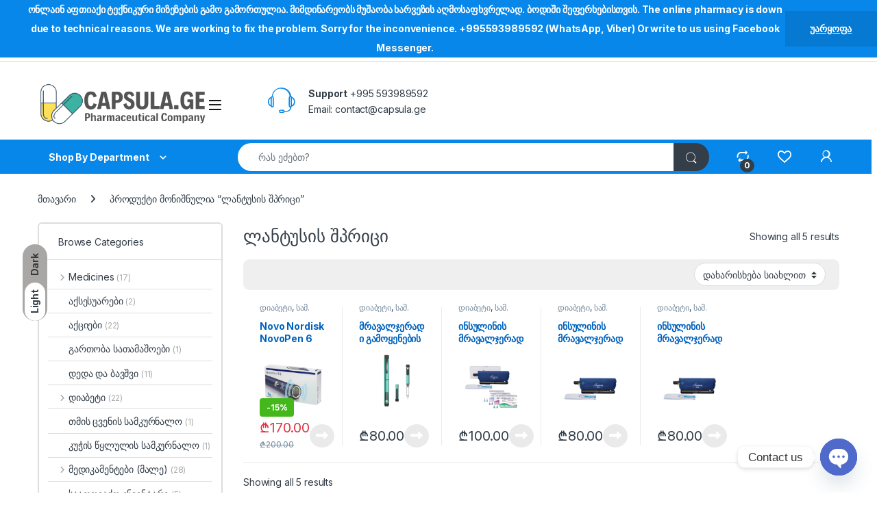

--- FILE ---
content_type: text/html; charset=UTF-8
request_url: https://capsula.ge/product-tag/%E1%83%9A%E1%83%90%E1%83%9C%E1%83%A2%E1%83%A3%E1%83%A1%E1%83%98%E1%83%A1-%E1%83%A8%E1%83%9E%E1%83%A0%E1%83%98%E1%83%AA%E1%83%98/
body_size: 29567
content:
<!DOCTYPE html>
<html lang="ka-GE">
<head>
<meta charset="UTF-8">
<meta name="viewport" content="width=device-width, initial-scale=1">
<link rel="profile" href="http://gmpg.org/xfn/11">
<link rel="pingback" href="https://capsula.ge/xmlrpc.php">

				<script>document.documentElement.className = document.documentElement.className + ' yes-js js_active js'</script>
			<meta name='robots' content='index, follow, max-image-preview:large, max-snippet:-1, max-video-preview:-1' />
	<style>img:is([sizes="auto" i], [sizes^="auto," i]) { contain-intrinsic-size: 3000px 1500px }</style>
	
	<!-- This site is optimized with the Yoast SEO plugin v26.3 - https://yoast.com/wordpress/plugins/seo/ -->
	<title>ლანტუსის შპრიცი Archives | capsula.ge -ონლაინ აფთიაქი / Online Pharmacy</title>
	<link rel="canonical" href="https://capsula.ge/product-tag/ლანტუსის-შპრიცი/" />
	<meta property="og:locale" content="ka_GE" />
	<meta property="og:type" content="article" />
	<meta property="og:title" content="ლანტუსის შპრიცი Archives | capsula.ge -ონლაინ აფთიაქი / Online Pharmacy" />
	<meta property="og:url" content="https://capsula.ge/product-tag/ლანტუსის-შპრიცი/" />
	<meta property="og:site_name" content="capsula.ge -ონლაინ აფთიაქი / Online Pharmacy" />
	<meta property="og:image" content="https://capsula.ge/wp-content/uploads/2022/02/capsula.ge-Logo-2-e1644559923957.png" />
	<meta property="og:image:width" content="882" />
	<meta property="og:image:height" content="162" />
	<meta property="og:image:type" content="image/png" />
	<meta name="twitter:card" content="summary_large_image" />
	<meta name="twitter:site" content="@capsula_LLC" />
	<script type="application/ld+json" class="yoast-schema-graph">{"@context":"https://schema.org","@graph":[{"@type":"CollectionPage","@id":"https://capsula.ge/product-tag/%e1%83%9a%e1%83%90%e1%83%9c%e1%83%a2%e1%83%a3%e1%83%a1%e1%83%98%e1%83%a1-%e1%83%a8%e1%83%9e%e1%83%a0%e1%83%98%e1%83%aa%e1%83%98/","url":"https://capsula.ge/product-tag/%e1%83%9a%e1%83%90%e1%83%9c%e1%83%a2%e1%83%a3%e1%83%a1%e1%83%98%e1%83%a1-%e1%83%a8%e1%83%9e%e1%83%a0%e1%83%98%e1%83%aa%e1%83%98/","name":"ლანტუსის შპრიცი Archives | capsula.ge -ონლაინ აფთიაქი / Online Pharmacy","isPartOf":{"@id":"https://capsula.ge/#website"},"primaryImageOfPage":{"@id":"https://capsula.ge/product-tag/%e1%83%9a%e1%83%90%e1%83%9c%e1%83%a2%e1%83%a3%e1%83%a1%e1%83%98%e1%83%a1-%e1%83%a8%e1%83%9e%e1%83%a0%e1%83%98%e1%83%aa%e1%83%98/#primaryimage"},"image":{"@id":"https://capsula.ge/product-tag/%e1%83%9a%e1%83%90%e1%83%9c%e1%83%a2%e1%83%a3%e1%83%a1%e1%83%98%e1%83%a1-%e1%83%a8%e1%83%9e%e1%83%a0%e1%83%98%e1%83%aa%e1%83%98/#primaryimage"},"thumbnailUrl":"https://capsula.ge/wp-content/uploads/2024/03/Novo_Nordisk_NovoPen_6_reusable_insulin_pen_-_მრავალჯერადი_გამოყენების_ინსულინის_კალამი-removebg-preview.png","breadcrumb":{"@id":"https://capsula.ge/product-tag/%e1%83%9a%e1%83%90%e1%83%9c%e1%83%a2%e1%83%a3%e1%83%a1%e1%83%98%e1%83%a1-%e1%83%a8%e1%83%9e%e1%83%a0%e1%83%98%e1%83%aa%e1%83%98/#breadcrumb"},"inLanguage":"ka-GE"},{"@type":"ImageObject","inLanguage":"ka-GE","@id":"https://capsula.ge/product-tag/%e1%83%9a%e1%83%90%e1%83%9c%e1%83%a2%e1%83%a3%e1%83%a1%e1%83%98%e1%83%a1-%e1%83%a8%e1%83%9e%e1%83%a0%e1%83%98%e1%83%aa%e1%83%98/#primaryimage","url":"https://capsula.ge/wp-content/uploads/2024/03/Novo_Nordisk_NovoPen_6_reusable_insulin_pen_-_მრავალჯერადი_გამოყენების_ინსულინის_კალამი-removebg-preview.png","contentUrl":"https://capsula.ge/wp-content/uploads/2024/03/Novo_Nordisk_NovoPen_6_reusable_insulin_pen_-_მრავალჯერადი_გამოყენების_ინსულინის_კალამი-removebg-preview.png","width":500,"height":500,"caption":"Novo Nordisk NovoPen 6 reusable insulin pen - მრავალჯერადი გამოყენების ინსულინის კალამი"},{"@type":"BreadcrumbList","@id":"https://capsula.ge/product-tag/%e1%83%9a%e1%83%90%e1%83%9c%e1%83%a2%e1%83%a3%e1%83%a1%e1%83%98%e1%83%a1-%e1%83%a8%e1%83%9e%e1%83%a0%e1%83%98%e1%83%aa%e1%83%98/#breadcrumb","itemListElement":[{"@type":"ListItem","position":1,"name":"capsula.ge","item":"https://capsula.ge/"},{"@type":"ListItem","position":2,"name":"ლანტუსის შპრიცი"}]},{"@type":"WebSite","@id":"https://capsula.ge/#website","url":"https://capsula.ge/","name":"capsula.ge -ონლაინ აფთიაქი _ Online Pharmacy","description":"capsula.ge ონლაინ აფთიაქი საქართველოში! შეიძინეთ სასურველი პროდუქტები ყველაზე მარტივად, სწრაფად და კომფორტულად","publisher":{"@id":"https://capsula.ge/#organization"},"alternateName":"Pharmaceutical Exporter and online trading – Pharmaceutical Company in Georgia","potentialAction":[{"@type":"SearchAction","target":{"@type":"EntryPoint","urlTemplate":"https://capsula.ge/?s={search_term_string}"},"query-input":{"@type":"PropertyValueSpecification","valueRequired":true,"valueName":"search_term_string"}}],"inLanguage":"ka-GE"},{"@type":"Organization","@id":"https://capsula.ge/#organization","name":"REPharma LLC","alternateName":"REPharma LLC","url":"https://capsula.ge/","logo":{"@type":"ImageObject","inLanguage":"ka-GE","@id":"https://capsula.ge/#/schema/logo/image/","url":"https://capsula.ge/wp-content/uploads/2022/02/capsula.ge-Logo-2-e1644559923957.png","contentUrl":"https://capsula.ge/wp-content/uploads/2022/02/capsula.ge-Logo-2-e1644559923957.png","width":882,"height":162,"caption":"REPharma LLC"},"image":{"@id":"https://capsula.ge/#/schema/logo/image/"},"sameAs":["https://www.facebook.com/capsulage/","https://x.com/capsula_LLC","https://www.instagram.com/capsula.ge/","https://www.linkedin.com/company/capsula-pharmacy/","https://www.youtube.com/channel/UCGxNiWEBKFYJSs2RgSjvVgQ","https://t.me/Capsulage","https://www.tiktok.com/@capsula.ge"]}]}</script>
	<!-- / Yoast SEO plugin. -->


<link rel='dns-prefetch' href='//assets.pinterest.com' />
<link rel='dns-prefetch' href='//www.googletagmanager.com' />
<link rel='dns-prefetch' href='//fonts.googleapis.com' />
<link rel='dns-prefetch' href='//pagead2.googlesyndication.com' />
<link rel="alternate" type="application/rss+xml" title="capsula.ge -ონლაინ აფთიაქი / Online Pharmacy &raquo; RSS-არხი" href="https://capsula.ge/feed/" />
<link rel="alternate" type="application/rss+xml" title="capsula.ge -ონლაინ აფთიაქი / Online Pharmacy &raquo; კომენტარების RSS-არხი" href="https://capsula.ge/comments/feed/" />
<link rel="alternate" type="application/rss+xml" title="capsula.ge -ონლაინ აფთიაქი / Online Pharmacy &raquo; ლანტუსის შპრიცი ჭდე არხი" href="https://capsula.ge/product-tag/%e1%83%9a%e1%83%90%e1%83%9c%e1%83%a2%e1%83%a3%e1%83%a1%e1%83%98%e1%83%a1-%e1%83%a8%e1%83%9e%e1%83%a0%e1%83%98%e1%83%aa%e1%83%98/feed/" />
		<style>
			.lazyload,
			.lazyloading {
				max-width: 100%;
			}
		</style>
		<script type="text/javascript">
/* <![CDATA[ */
window._wpemojiSettings = {"baseUrl":"https:\/\/s.w.org\/images\/core\/emoji\/16.0.1\/72x72\/","ext":".png","svgUrl":"https:\/\/s.w.org\/images\/core\/emoji\/16.0.1\/svg\/","svgExt":".svg","source":{"concatemoji":"https:\/\/capsula.ge\/wp-includes\/js\/wp-emoji-release.min.js?ver=6.8.3"}};
/*! This file is auto-generated */
!function(s,n){var o,i,e;function c(e){try{var t={supportTests:e,timestamp:(new Date).valueOf()};sessionStorage.setItem(o,JSON.stringify(t))}catch(e){}}function p(e,t,n){e.clearRect(0,0,e.canvas.width,e.canvas.height),e.fillText(t,0,0);var t=new Uint32Array(e.getImageData(0,0,e.canvas.width,e.canvas.height).data),a=(e.clearRect(0,0,e.canvas.width,e.canvas.height),e.fillText(n,0,0),new Uint32Array(e.getImageData(0,0,e.canvas.width,e.canvas.height).data));return t.every(function(e,t){return e===a[t]})}function u(e,t){e.clearRect(0,0,e.canvas.width,e.canvas.height),e.fillText(t,0,0);for(var n=e.getImageData(16,16,1,1),a=0;a<n.data.length;a++)if(0!==n.data[a])return!1;return!0}function f(e,t,n,a){switch(t){case"flag":return n(e,"\ud83c\udff3\ufe0f\u200d\u26a7\ufe0f","\ud83c\udff3\ufe0f\u200b\u26a7\ufe0f")?!1:!n(e,"\ud83c\udde8\ud83c\uddf6","\ud83c\udde8\u200b\ud83c\uddf6")&&!n(e,"\ud83c\udff4\udb40\udc67\udb40\udc62\udb40\udc65\udb40\udc6e\udb40\udc67\udb40\udc7f","\ud83c\udff4\u200b\udb40\udc67\u200b\udb40\udc62\u200b\udb40\udc65\u200b\udb40\udc6e\u200b\udb40\udc67\u200b\udb40\udc7f");case"emoji":return!a(e,"\ud83e\udedf")}return!1}function g(e,t,n,a){var r="undefined"!=typeof WorkerGlobalScope&&self instanceof WorkerGlobalScope?new OffscreenCanvas(300,150):s.createElement("canvas"),o=r.getContext("2d",{willReadFrequently:!0}),i=(o.textBaseline="top",o.font="600 32px Arial",{});return e.forEach(function(e){i[e]=t(o,e,n,a)}),i}function t(e){var t=s.createElement("script");t.src=e,t.defer=!0,s.head.appendChild(t)}"undefined"!=typeof Promise&&(o="wpEmojiSettingsSupports",i=["flag","emoji"],n.supports={everything:!0,everythingExceptFlag:!0},e=new Promise(function(e){s.addEventListener("DOMContentLoaded",e,{once:!0})}),new Promise(function(t){var n=function(){try{var e=JSON.parse(sessionStorage.getItem(o));if("object"==typeof e&&"number"==typeof e.timestamp&&(new Date).valueOf()<e.timestamp+604800&&"object"==typeof e.supportTests)return e.supportTests}catch(e){}return null}();if(!n){if("undefined"!=typeof Worker&&"undefined"!=typeof OffscreenCanvas&&"undefined"!=typeof URL&&URL.createObjectURL&&"undefined"!=typeof Blob)try{var e="postMessage("+g.toString()+"("+[JSON.stringify(i),f.toString(),p.toString(),u.toString()].join(",")+"));",a=new Blob([e],{type:"text/javascript"}),r=new Worker(URL.createObjectURL(a),{name:"wpTestEmojiSupports"});return void(r.onmessage=function(e){c(n=e.data),r.terminate(),t(n)})}catch(e){}c(n=g(i,f,p,u))}t(n)}).then(function(e){for(var t in e)n.supports[t]=e[t],n.supports.everything=n.supports.everything&&n.supports[t],"flag"!==t&&(n.supports.everythingExceptFlag=n.supports.everythingExceptFlag&&n.supports[t]);n.supports.everythingExceptFlag=n.supports.everythingExceptFlag&&!n.supports.flag,n.DOMReady=!1,n.readyCallback=function(){n.DOMReady=!0}}).then(function(){return e}).then(function(){var e;n.supports.everything||(n.readyCallback(),(e=n.source||{}).concatemoji?t(e.concatemoji):e.wpemoji&&e.twemoji&&(t(e.twemoji),t(e.wpemoji)))}))}((window,document),window._wpemojiSettings);
/* ]]> */
</script>
<style id='wp-emoji-styles-inline-css' type='text/css'>

	img.wp-smiley, img.emoji {
		display: inline !important;
		border: none !important;
		box-shadow: none !important;
		height: 1em !important;
		width: 1em !important;
		margin: 0 0.07em !important;
		vertical-align: -0.1em !important;
		background: none !important;
		padding: 0 !important;
	}
</style>
<link rel='stylesheet' id='wp-block-library-css' href='https://capsula.ge/wp-includes/css/dist/block-library/style.min.css?ver=6.8.3' type='text/css' media='all' />
<style id='classic-theme-styles-inline-css' type='text/css'>
/*! This file is auto-generated */
.wp-block-button__link{color:#fff;background-color:#32373c;border-radius:9999px;box-shadow:none;text-decoration:none;padding:calc(.667em + 2px) calc(1.333em + 2px);font-size:1.125em}.wp-block-file__button{background:#32373c;color:#fff;text-decoration:none}
</style>
<style id='global-styles-inline-css' type='text/css'>
:root{--wp--preset--aspect-ratio--square: 1;--wp--preset--aspect-ratio--4-3: 4/3;--wp--preset--aspect-ratio--3-4: 3/4;--wp--preset--aspect-ratio--3-2: 3/2;--wp--preset--aspect-ratio--2-3: 2/3;--wp--preset--aspect-ratio--16-9: 16/9;--wp--preset--aspect-ratio--9-16: 9/16;--wp--preset--color--black: #000000;--wp--preset--color--cyan-bluish-gray: #abb8c3;--wp--preset--color--white: #ffffff;--wp--preset--color--pale-pink: #f78da7;--wp--preset--color--vivid-red: #cf2e2e;--wp--preset--color--luminous-vivid-orange: #ff6900;--wp--preset--color--luminous-vivid-amber: #fcb900;--wp--preset--color--light-green-cyan: #7bdcb5;--wp--preset--color--vivid-green-cyan: #00d084;--wp--preset--color--pale-cyan-blue: #8ed1fc;--wp--preset--color--vivid-cyan-blue: #0693e3;--wp--preset--color--vivid-purple: #9b51e0;--wp--preset--gradient--vivid-cyan-blue-to-vivid-purple: linear-gradient(135deg,rgba(6,147,227,1) 0%,rgb(155,81,224) 100%);--wp--preset--gradient--light-green-cyan-to-vivid-green-cyan: linear-gradient(135deg,rgb(122,220,180) 0%,rgb(0,208,130) 100%);--wp--preset--gradient--luminous-vivid-amber-to-luminous-vivid-orange: linear-gradient(135deg,rgba(252,185,0,1) 0%,rgba(255,105,0,1) 100%);--wp--preset--gradient--luminous-vivid-orange-to-vivid-red: linear-gradient(135deg,rgba(255,105,0,1) 0%,rgb(207,46,46) 100%);--wp--preset--gradient--very-light-gray-to-cyan-bluish-gray: linear-gradient(135deg,rgb(238,238,238) 0%,rgb(169,184,195) 100%);--wp--preset--gradient--cool-to-warm-spectrum: linear-gradient(135deg,rgb(74,234,220) 0%,rgb(151,120,209) 20%,rgb(207,42,186) 40%,rgb(238,44,130) 60%,rgb(251,105,98) 80%,rgb(254,248,76) 100%);--wp--preset--gradient--blush-light-purple: linear-gradient(135deg,rgb(255,206,236) 0%,rgb(152,150,240) 100%);--wp--preset--gradient--blush-bordeaux: linear-gradient(135deg,rgb(254,205,165) 0%,rgb(254,45,45) 50%,rgb(107,0,62) 100%);--wp--preset--gradient--luminous-dusk: linear-gradient(135deg,rgb(255,203,112) 0%,rgb(199,81,192) 50%,rgb(65,88,208) 100%);--wp--preset--gradient--pale-ocean: linear-gradient(135deg,rgb(255,245,203) 0%,rgb(182,227,212) 50%,rgb(51,167,181) 100%);--wp--preset--gradient--electric-grass: linear-gradient(135deg,rgb(202,248,128) 0%,rgb(113,206,126) 100%);--wp--preset--gradient--midnight: linear-gradient(135deg,rgb(2,3,129) 0%,rgb(40,116,252) 100%);--wp--preset--font-size--small: 13px;--wp--preset--font-size--medium: 20px;--wp--preset--font-size--large: 36px;--wp--preset--font-size--x-large: 42px;--wp--preset--spacing--20: 0.44rem;--wp--preset--spacing--30: 0.67rem;--wp--preset--spacing--40: 1rem;--wp--preset--spacing--50: 1.5rem;--wp--preset--spacing--60: 2.25rem;--wp--preset--spacing--70: 3.38rem;--wp--preset--spacing--80: 5.06rem;--wp--preset--shadow--natural: 6px 6px 9px rgba(0, 0, 0, 0.2);--wp--preset--shadow--deep: 12px 12px 50px rgba(0, 0, 0, 0.4);--wp--preset--shadow--sharp: 6px 6px 0px rgba(0, 0, 0, 0.2);--wp--preset--shadow--outlined: 6px 6px 0px -3px rgba(255, 255, 255, 1), 6px 6px rgba(0, 0, 0, 1);--wp--preset--shadow--crisp: 6px 6px 0px rgba(0, 0, 0, 1);}:where(.is-layout-flex){gap: 0.5em;}:where(.is-layout-grid){gap: 0.5em;}body .is-layout-flex{display: flex;}.is-layout-flex{flex-wrap: wrap;align-items: center;}.is-layout-flex > :is(*, div){margin: 0;}body .is-layout-grid{display: grid;}.is-layout-grid > :is(*, div){margin: 0;}:where(.wp-block-columns.is-layout-flex){gap: 2em;}:where(.wp-block-columns.is-layout-grid){gap: 2em;}:where(.wp-block-post-template.is-layout-flex){gap: 1.25em;}:where(.wp-block-post-template.is-layout-grid){gap: 1.25em;}.has-black-color{color: var(--wp--preset--color--black) !important;}.has-cyan-bluish-gray-color{color: var(--wp--preset--color--cyan-bluish-gray) !important;}.has-white-color{color: var(--wp--preset--color--white) !important;}.has-pale-pink-color{color: var(--wp--preset--color--pale-pink) !important;}.has-vivid-red-color{color: var(--wp--preset--color--vivid-red) !important;}.has-luminous-vivid-orange-color{color: var(--wp--preset--color--luminous-vivid-orange) !important;}.has-luminous-vivid-amber-color{color: var(--wp--preset--color--luminous-vivid-amber) !important;}.has-light-green-cyan-color{color: var(--wp--preset--color--light-green-cyan) !important;}.has-vivid-green-cyan-color{color: var(--wp--preset--color--vivid-green-cyan) !important;}.has-pale-cyan-blue-color{color: var(--wp--preset--color--pale-cyan-blue) !important;}.has-vivid-cyan-blue-color{color: var(--wp--preset--color--vivid-cyan-blue) !important;}.has-vivid-purple-color{color: var(--wp--preset--color--vivid-purple) !important;}.has-black-background-color{background-color: var(--wp--preset--color--black) !important;}.has-cyan-bluish-gray-background-color{background-color: var(--wp--preset--color--cyan-bluish-gray) !important;}.has-white-background-color{background-color: var(--wp--preset--color--white) !important;}.has-pale-pink-background-color{background-color: var(--wp--preset--color--pale-pink) !important;}.has-vivid-red-background-color{background-color: var(--wp--preset--color--vivid-red) !important;}.has-luminous-vivid-orange-background-color{background-color: var(--wp--preset--color--luminous-vivid-orange) !important;}.has-luminous-vivid-amber-background-color{background-color: var(--wp--preset--color--luminous-vivid-amber) !important;}.has-light-green-cyan-background-color{background-color: var(--wp--preset--color--light-green-cyan) !important;}.has-vivid-green-cyan-background-color{background-color: var(--wp--preset--color--vivid-green-cyan) !important;}.has-pale-cyan-blue-background-color{background-color: var(--wp--preset--color--pale-cyan-blue) !important;}.has-vivid-cyan-blue-background-color{background-color: var(--wp--preset--color--vivid-cyan-blue) !important;}.has-vivid-purple-background-color{background-color: var(--wp--preset--color--vivid-purple) !important;}.has-black-border-color{border-color: var(--wp--preset--color--black) !important;}.has-cyan-bluish-gray-border-color{border-color: var(--wp--preset--color--cyan-bluish-gray) !important;}.has-white-border-color{border-color: var(--wp--preset--color--white) !important;}.has-pale-pink-border-color{border-color: var(--wp--preset--color--pale-pink) !important;}.has-vivid-red-border-color{border-color: var(--wp--preset--color--vivid-red) !important;}.has-luminous-vivid-orange-border-color{border-color: var(--wp--preset--color--luminous-vivid-orange) !important;}.has-luminous-vivid-amber-border-color{border-color: var(--wp--preset--color--luminous-vivid-amber) !important;}.has-light-green-cyan-border-color{border-color: var(--wp--preset--color--light-green-cyan) !important;}.has-vivid-green-cyan-border-color{border-color: var(--wp--preset--color--vivid-green-cyan) !important;}.has-pale-cyan-blue-border-color{border-color: var(--wp--preset--color--pale-cyan-blue) !important;}.has-vivid-cyan-blue-border-color{border-color: var(--wp--preset--color--vivid-cyan-blue) !important;}.has-vivid-purple-border-color{border-color: var(--wp--preset--color--vivid-purple) !important;}.has-vivid-cyan-blue-to-vivid-purple-gradient-background{background: var(--wp--preset--gradient--vivid-cyan-blue-to-vivid-purple) !important;}.has-light-green-cyan-to-vivid-green-cyan-gradient-background{background: var(--wp--preset--gradient--light-green-cyan-to-vivid-green-cyan) !important;}.has-luminous-vivid-amber-to-luminous-vivid-orange-gradient-background{background: var(--wp--preset--gradient--luminous-vivid-amber-to-luminous-vivid-orange) !important;}.has-luminous-vivid-orange-to-vivid-red-gradient-background{background: var(--wp--preset--gradient--luminous-vivid-orange-to-vivid-red) !important;}.has-very-light-gray-to-cyan-bluish-gray-gradient-background{background: var(--wp--preset--gradient--very-light-gray-to-cyan-bluish-gray) !important;}.has-cool-to-warm-spectrum-gradient-background{background: var(--wp--preset--gradient--cool-to-warm-spectrum) !important;}.has-blush-light-purple-gradient-background{background: var(--wp--preset--gradient--blush-light-purple) !important;}.has-blush-bordeaux-gradient-background{background: var(--wp--preset--gradient--blush-bordeaux) !important;}.has-luminous-dusk-gradient-background{background: var(--wp--preset--gradient--luminous-dusk) !important;}.has-pale-ocean-gradient-background{background: var(--wp--preset--gradient--pale-ocean) !important;}.has-electric-grass-gradient-background{background: var(--wp--preset--gradient--electric-grass) !important;}.has-midnight-gradient-background{background: var(--wp--preset--gradient--midnight) !important;}.has-small-font-size{font-size: var(--wp--preset--font-size--small) !important;}.has-medium-font-size{font-size: var(--wp--preset--font-size--medium) !important;}.has-large-font-size{font-size: var(--wp--preset--font-size--large) !important;}.has-x-large-font-size{font-size: var(--wp--preset--font-size--x-large) !important;}
:where(.wp-block-post-template.is-layout-flex){gap: 1.25em;}:where(.wp-block-post-template.is-layout-grid){gap: 1.25em;}
:where(.wp-block-columns.is-layout-flex){gap: 2em;}:where(.wp-block-columns.is-layout-grid){gap: 2em;}
:root :where(.wp-block-pullquote){font-size: 1.5em;line-height: 1.6;}
</style>
<link rel='stylesheet' id='mas-wc-brands-style-css' href='https://capsula.ge/wp-content/plugins/mas-woocommerce-brands/assets/css/style.css?ver=1.1.0' type='text/css' media='all' />
<style id='woocommerce-inline-inline-css' type='text/css'>
.woocommerce form .form-row .required { visibility: visible; }
</style>
<link rel='stylesheet' id='pinterest-for-woocommerce-pins-css' href='//capsula.ge/wp-content/plugins/pinterest-for-woocommerce/assets/css/frontend/pinterest-for-woocommerce-pins.min.css?ver=1.4.22' type='text/css' media='all' />
<link rel='stylesheet' id='brands-styles-css' href='https://capsula.ge/wp-content/plugins/woocommerce/assets/css/brands.css?ver=10.3.4' type='text/css' media='all' />
<link rel='stylesheet' id='electro-fonts-css' href='https://fonts.googleapis.com/css2?family=Inter:wght@300;400;600;700&#038;display=swap' type='text/css' media='all' />
<link rel='stylesheet' id='font-electro-css' href='https://capsula.ge/wp-content/themes/electro/assets/css/font-electro.css?ver=3.6.4' type='text/css' media='all' />
<link rel='stylesheet' id='fontawesome-css' href='https://capsula.ge/wp-content/themes/electro/assets/vendor/fontawesome/css/all.min.css?ver=3.6.4' type='text/css' media='all' />
<link rel='stylesheet' id='animate-css-css' href='https://capsula.ge/wp-content/themes/electro/assets/vendor/animate.css/animate.min.css?ver=3.6.4' type='text/css' media='all' />
<link rel='stylesheet' id='electro-style-css' href='https://capsula.ge/wp-content/themes/electro/style.min.css?ver=3.6.4' type='text/css' media='all' />
<link rel='stylesheet' id='electro-color-css' href='https://capsula.ge/wp-content/themes/electro/assets/css/colors/blue.min.css?ver=3.6.4' type='text/css' media='all' />
<link rel='stylesheet' id='electro-elementor-style-css' href='https://capsula.ge/wp-content/themes/electro/elementor.css?ver=3.6.4' type='text/css' media='all' />
<link rel='stylesheet' id='jquery-fixedheadertable-style-css' href='https://capsula.ge/wp-content/plugins/yith-woocommerce-compare/assets/css/jquery.dataTables.css?ver=1.10.18' type='text/css' media='all' />
<link rel='stylesheet' id='yith_woocompare_page-css' href='https://capsula.ge/wp-content/plugins/yith-woocommerce-compare/assets/css/compare.css?ver=3.5.0' type='text/css' media='all' />
<link rel='stylesheet' id='yith-woocompare-widget-css' href='https://capsula.ge/wp-content/plugins/yith-woocommerce-compare/assets/css/widget.css?ver=3.5.0' type='text/css' media='all' />
<link rel='stylesheet' id='chaty-front-css-css' href='https://capsula.ge/wp-content/plugins/chaty/css/chaty-front.min.css?ver=3.4.91753283170' type='text/css' media='all' />
<!--n2css--><!--n2js--><script type="text/javascript" src="https://capsula.ge/wp-includes/js/jquery/jquery.min.js?ver=3.7.1" id="jquery-core-js"></script>
<script type="text/javascript" src="https://capsula.ge/wp-includes/js/jquery/jquery-migrate.min.js?ver=3.4.1" id="jquery-migrate-js"></script>
<script type="text/javascript" id="print-invoices-packing-slip-labels-for-woocommerce_public-js-extra">
/* <![CDATA[ */
var wf_pklist_params_public = {"show_document_preview":"No","document_access_type":"logged_in","is_user_logged_in":"","msgs":{"invoice_number_prompt_free_order":"\u2018Generate invoice for free orders\u2019 is disabled in Invoice settings > Advanced. You are attempting to generate invoice for this free order. Proceed?","creditnote_number_prompt":"Refund in this order seems not having credit number yet. Do you want to manually generate one ?","invoice_number_prompt_no_from_addr":"Please fill the `from address` in the plugin's general settings.","invoice_title_prompt":"Invoice","invoice_number_prompt":"number has not been generated yet. Do you want to manually generate one ?","pop_dont_show_again":false,"request_error":"Request error.","error_loading_data":"Error loading data.","min_value_error":"minimum value should be","generating_document_text":"Generating document...","new_tab_open_error":"Failed to open new tab. Please check your browser settings."}};
/* ]]> */
</script>
<script type="text/javascript" src="https://capsula.ge/wp-content/plugins/print-invoices-packing-slip-labels-for-woocommerce/public/js/wf-woocommerce-packing-list-public.js?ver=4.8.6" id="print-invoices-packing-slip-labels-for-woocommerce_public-js"></script>
<script type="text/javascript" src="https://capsula.ge/wp-content/plugins/woocommerce/assets/js/jquery-blockui/jquery.blockUI.min.js?ver=2.7.0-wc.10.3.4" id="wc-jquery-blockui-js" data-wp-strategy="defer"></script>
<script type="text/javascript" id="wc-add-to-cart-js-extra">
/* <![CDATA[ */
var wc_add_to_cart_params = {"ajax_url":"\/wp-admin\/admin-ajax.php","wc_ajax_url":"\/?wc-ajax=%%endpoint%%","i18n_view_cart":"\u10d9\u10d0\u10da\u10d0\u10d7\u10d8\u10e1 \u10dc\u10d0\u10ee\u10d5\u10d0","cart_url":"https:\/\/capsula.ge\/cart-2\/","is_cart":"","cart_redirect_after_add":"no"};
/* ]]> */
</script>
<script type="text/javascript" src="https://capsula.ge/wp-content/plugins/woocommerce/assets/js/frontend/add-to-cart.min.js?ver=10.3.4" id="wc-add-to-cart-js" data-wp-strategy="defer"></script>
<script type="text/javascript" src="https://capsula.ge/wp-content/plugins/woocommerce/assets/js/js-cookie/js.cookie.min.js?ver=2.1.4-wc.10.3.4" id="wc-js-cookie-js" defer="defer" data-wp-strategy="defer"></script>
<script type="text/javascript" id="woocommerce-js-extra">
/* <![CDATA[ */
var woocommerce_params = {"ajax_url":"\/wp-admin\/admin-ajax.php","wc_ajax_url":"\/?wc-ajax=%%endpoint%%","i18n_password_show":"Show password","i18n_password_hide":"Hide password"};
/* ]]> */
</script>
<script type="text/javascript" src="https://capsula.ge/wp-content/plugins/woocommerce/assets/js/frontend/woocommerce.min.js?ver=10.3.4" id="woocommerce-js" defer="defer" data-wp-strategy="defer"></script>
<script type="text/javascript" src="https://capsula.ge/wp-content/plugins/js_composer/assets/js/vendors/woocommerce-add-to-cart.js?ver=8.7.2" id="vc_woocommerce-add-to-cart-js-js"></script>
<script type="text/javascript" id="wc-cart-fragments-js-extra">
/* <![CDATA[ */
var wc_cart_fragments_params = {"ajax_url":"\/wp-admin\/admin-ajax.php","wc_ajax_url":"\/?wc-ajax=%%endpoint%%","cart_hash_key":"wc_cart_hash_0a69fe405a3f170cc531b5eb5c129019","fragment_name":"wc_fragments_0a69fe405a3f170cc531b5eb5c129019","request_timeout":"5000"};
/* ]]> */
</script>
<script type="text/javascript" src="https://capsula.ge/wp-content/plugins/woocommerce/assets/js/frontend/cart-fragments.min.js?ver=10.3.4" id="wc-cart-fragments-js" defer="defer" data-wp-strategy="defer"></script>

<!-- Google tag (gtag.js) snippet added by Site Kit -->
<!-- Google Analytics snippet added by Site Kit -->
<script type="text/javascript" src="https://www.googletagmanager.com/gtag/js?id=G-5G0S8RQ7PZ" id="google_gtagjs-js" async></script>
<script type="text/javascript" id="google_gtagjs-js-after">
/* <![CDATA[ */
window.dataLayer = window.dataLayer || [];function gtag(){dataLayer.push(arguments);}
gtag("set","linker",{"domains":["capsula.ge"]});
gtag("js", new Date());
gtag("set", "developer_id.dZTNiMT", true);
gtag("config", "G-5G0S8RQ7PZ");
/* ]]> */
</script>
<script></script><link rel="https://api.w.org/" href="https://capsula.ge/wp-json/" /><link rel="alternate" title="JSON" type="application/json" href="https://capsula.ge/wp-json/wp/v2/product_tag/346" /><link rel="EditURI" type="application/rsd+xml" title="RSD" href="https://capsula.ge/xmlrpc.php?rsd" />
<meta name="generator" content="WordPress 6.8.3" />
<meta name="generator" content="WooCommerce 10.3.4" />
<meta name="generator" content="Redux 4.5.8" /><meta name="generator" content="Site Kit by Google 1.167.0" />		<script>
			document.documentElement.className = document.documentElement.className.replace('no-js', 'js');
		</script>
				<style>
			.no-js img.lazyload {
				display: none;
			}

			figure.wp-block-image img.lazyloading {
				min-width: 150px;
			}

			.lazyload,
			.lazyloading {
				--smush-placeholder-width: 100px;
				--smush-placeholder-aspect-ratio: 1/1;
				width: var(--smush-image-width, var(--smush-placeholder-width)) !important;
				aspect-ratio: var(--smush-image-aspect-ratio, var(--smush-placeholder-aspect-ratio)) !important;
			}

						.lazyload, .lazyloading {
				opacity: 0;
			}

			.lazyloaded {
				opacity: 1;
				transition: opacity 400ms;
				transition-delay: 0ms;
			}

					</style>
		<!-- Google site verification - Google for WooCommerce -->
<meta name="google-site-verification" content="E-nXe7GaPDiKqEMiqMMalO2e_S6zTwmklnsdxYH1sVk" />
	<noscript><style>.woocommerce-product-gallery{ opacity: 1 !important; }</style></noscript>
	
<!-- Google AdSense meta tags added by Site Kit -->
<meta name="google-adsense-platform-account" content="ca-host-pub-2644536267352236">
<meta name="google-adsense-platform-domain" content="sitekit.withgoogle.com">
<!-- End Google AdSense meta tags added by Site Kit -->
<meta name="generator" content="Elementor 3.32.5; features: additional_custom_breakpoints; settings: css_print_method-external, google_font-enabled, font_display-auto">
			<style>
				.e-con.e-parent:nth-of-type(n+4):not(.e-lazyloaded):not(.e-no-lazyload),
				.e-con.e-parent:nth-of-type(n+4):not(.e-lazyloaded):not(.e-no-lazyload) * {
					background-image: none !important;
				}
				@media screen and (max-height: 1024px) {
					.e-con.e-parent:nth-of-type(n+3):not(.e-lazyloaded):not(.e-no-lazyload),
					.e-con.e-parent:nth-of-type(n+3):not(.e-lazyloaded):not(.e-no-lazyload) * {
						background-image: none !important;
					}
				}
				@media screen and (max-height: 640px) {
					.e-con.e-parent:nth-of-type(n+2):not(.e-lazyloaded):not(.e-no-lazyload),
					.e-con.e-parent:nth-of-type(n+2):not(.e-lazyloaded):not(.e-no-lazyload) * {
						background-image: none !important;
					}
				}
			</style>
			<meta name="generator" content="Powered by WPBakery Page Builder - drag and drop page builder for WordPress."/>

<!-- Google Tag Manager snippet added by Site Kit -->
<script type="text/javascript">
/* <![CDATA[ */

			( function( w, d, s, l, i ) {
				w[l] = w[l] || [];
				w[l].push( {'gtm.start': new Date().getTime(), event: 'gtm.js'} );
				var f = d.getElementsByTagName( s )[0],
					j = d.createElement( s ), dl = l != 'dataLayer' ? '&l=' + l : '';
				j.async = true;
				j.src = 'https://www.googletagmanager.com/gtm.js?id=' + i + dl;
				f.parentNode.insertBefore( j, f );
			} )( window, document, 'script', 'dataLayer', 'GTM-WCH7ZTN' );
			
/* ]]> */
</script>

<!-- End Google Tag Manager snippet added by Site Kit -->

<!-- Google AdSense snippet added by Site Kit -->
<script type="text/javascript" async="async" src="https://pagead2.googlesyndication.com/pagead/js/adsbygoogle.js?client=ca-pub-6672179902852223&amp;host=ca-host-pub-2644536267352236" crossorigin="anonymous"></script>

<!-- End Google AdSense snippet added by Site Kit -->
<link rel="icon" href="https://capsula.ge/wp-content/uploads/2022/01/cropped-cropped-capsula.ge-Logo-7-32x32.png" sizes="32x32" />
<link rel="icon" href="https://capsula.ge/wp-content/uploads/2022/01/cropped-cropped-capsula.ge-Logo-7-192x192.png" sizes="192x192" />
<link rel="apple-touch-icon" href="https://capsula.ge/wp-content/uploads/2022/01/cropped-cropped-capsula.ge-Logo-7-180x180.png" />
<meta name="msapplication-TileImage" content="https://capsula.ge/wp-content/uploads/2022/01/cropped-cropped-capsula.ge-Logo-7-270x270.png" />
		<style type="text/css" id="wp-custom-css">
			.availability {
	
display:none!important;
	
}		</style>
		<noscript><style> .wpb_animate_when_almost_visible { opacity: 1; }</style></noscript></head>

<body class="archive tax-product_tag term-346 wp-theme-electro wp-child-theme-electro-child theme-electro woocommerce woocommerce-page woocommerce-demo-store woocommerce-no-js group-blog left-sidebar wpb-js-composer js-comp-ver-8.7.2 vc_responsive elementor-default elementor-kit-11">
    		<!-- Google Tag Manager (noscript) snippet added by Site Kit -->
		<noscript>
			<iframe data-src="https://www.googletagmanager.com/ns.html?id=GTM-WCH7ZTN" height="0" width="0" style="display:none;visibility:hidden" src="[data-uri]" class="lazyload" data-load-mode="1"></iframe>
		</noscript>
		<!-- End Google Tag Manager (noscript) snippet added by Site Kit -->
		<div class="electro-mode-switcher">
			<a class="data-block electro-mode-switcher-item dark" href="#dark" data-mode="dark">
				<span class="d-block electro-mode-switcher-item-state">Dark</span>
			</a>
			<a class="d-block electro-mode-switcher-item light" href="#light" data-mode="light">
				<span class="d-block electro-mode-switcher-item-state">Light</span>
			</a>
		</div>
			<p role="complementary" aria-label="მაღაზიის გაფრთხილება" class="woocommerce-store-notice demo_store" data-notice-id="a86416681c313624836b4bf40efbd271" style="display:none;">ონლაინ აფთიაქი ტექნიკური მიზეზების გამო გამორთულია. მიმდინარეობს მუშაობა ხარვეზის აღმოსაფხვრელად.
ბოდიში შეფერხებისთვის.
The online pharmacy is down due to technical reasons. We are working to fix the problem.
Sorry for the inconvenience.
+995593989592 (WhatsApp, Viber)
Or write to us using Facebook Messenger. <a role="button" href="#" class="woocommerce-store-notice__dismiss-link">უარყოფა</a></p><div class="off-canvas-wrapper w-100 position-relative">
<div id="page" class="hfeed site">
    		<a class="skip-link screen-reader-text visually-hidden" href="#site-navigation">Skip to navigation</a>
		<a class="skip-link screen-reader-text visually-hidden" href="#content">Skip to content</a>
		
			
		<div class="top-bar">
			<div class="container clearfix">
			<ul id="menu-top-bar-left" class="nav nav-inline float-start electro-animate-dropdown flip"><li id="menu-item-5352" class="menu-item menu-item-type-custom menu-item-object-custom menu-item-home menu-item-5352"><a title="მოგესალმებით ჩვენს ონლაინ აფთიაქში" href="https://capsula.ge/">მოგესალმებით ჩვენს ონლაინ აფთიაქში</a></li>
</ul><ul id="menu-top-bar-right" class="nav nav-inline float-end electro-animate-dropdown flip"><li id="menu-item-5353" class="menu-item menu-item-type-custom menu-item-object-custom menu-item-5353"><a title="მისამართი" target="_blank" href="https://goo.gl/maps/SU1TmjVSfriWAX2F8"><i class="ec ec-map-pointer"></i>მისამართი</a></li>
<li id="menu-item-4099" class="menu-item menu-item-type-post_type menu-item-object-page menu-item-4099"><a title="პროდუქცია" href="https://capsula.ge/shop-2/"><i class="ec ec-shopping-bag"></i>პროდუქცია</a></li>
<li id="menu-item-4100" class="menu-item menu-item-type-post_type menu-item-object-page menu-item-4100"><a title="ჩემი ანგარიში" href="https://capsula.ge/my-account-2/"><i class="ec ec-user"></i>ჩემი ანგარიში</a></li>
<li id="menu-item-12081" class="menu-item menu-item-type-custom menu-item-object-custom menu-item-12081"><a title="Delete your account" href="https://capsula.ge/delete-your-account/">Delete your account</a></li>
</ul>			</div>
		</div><!-- /.top-bar -->

			
    
    <header id="masthead" class="header-v2 stick-this site-header">
        <div class="container hidden-lg-down d-none d-xl-block">
            <div class="masthead row align-items-center">
				<div class="header-logo-area d-flex justify-content-between align-items-center">
					<a href="https://capsula.ge/" class="d-none site-dark-logo header-logo-link">
				<img class="img-header-logo lazyload" data-src="https://capsula.ge/wp-content/uploads/2023/01/capsula.ge-Logo-e1675148175209.png" alt="capsula.ge -ონლაინ აფთიაქი / Online Pharmacy" width="396" height="108" src="[data-uri]" style="--smush-placeholder-width: 396px; --smush-placeholder-aspect-ratio: 396/108;" />
			</a>
						<div class="header-site-branding">
				<a href="https://capsula.ge/" class="header-logo-link">
					<img data-src="https://capsula.ge/wp-content/uploads/2023/01/capsula.ge-Logo-e1675148175209.png" alt="capsula.ge -ონლაინ აფთიაქი / Online Pharmacy" class="img-header-logo lazyload" width="396" height="108" src="[data-uri]" style="--smush-placeholder-width: 396px; --smush-placeholder-aspect-ratio: 396/108;" />
				</a>
			</div>
					<div class="off-canvas-navigation-wrapper ">
			<div class="off-canvas-navbar-toggle-buttons clearfix">
				<button class="navbar-toggler navbar-toggle-hamburger " type="button">
					<i class="ec ec-menu"></i>
				</button>
				<button class="navbar-toggler navbar-toggle-close " type="button">
					<i class="ec ec-close-remove"></i>
				</button>
			</div>

			<div class="off-canvas-navigation
							 light" id="default-oc-header">
				<ul id="menu-menu-1-ge" class="nav nav-inline yamm"><li id="menu-item-2279" class="menu-item menu-item-type-custom menu-item-object-custom menu-item-has-children menu-item-2279 dropdown"><a title="მედიკამენტები" href="https://capsula.ge/product-category/medikamentebi/" data-bs-toggle="dropdown" class="dropdown-toggle" aria-haspopup="true">მედიკამენტები</a>
<ul role="menu" class=" dropdown-menu">
	<li id="menu-item-13055" class="menu-item menu-item-type-custom menu-item-object-custom menu-item-13055"><a title="Mounjaro | მონჯერო" href="https://capsula.ge/product-tag/mounjaro/">Mounjaro | მონჯერო</a></li>
	<li id="menu-item-13059" class="menu-item menu-item-type-custom menu-item-object-custom menu-item-13059"><a title="Ozempic | ოზემპიკი" href="https://capsula.ge/product-tag/ozempic/">Ozempic | ოზემპიკი</a></li>
	<li id="menu-item-13056" class="menu-item menu-item-type-custom menu-item-object-custom menu-item-13056"><a title="Wegovy | ვეგოვი" href="https://capsula.ge/product-tag/wegovy/">Wegovy | ვეგოვი</a></li>
	<li id="menu-item-13057" class="menu-item menu-item-type-custom menu-item-object-custom menu-item-13057"><a title="Rybelsus | რიბელსუსი" href="https://capsula.ge/product-tag/rybelsus/">Rybelsus | რიბელსუსი</a></li>
	<li id="menu-item-11164" class="menu-item menu-item-type-custom menu-item-object-custom menu-item-11164"><a title="Viscoplus | ვისკოპლუს" href="https://capsula.ge/product-tag/viscoplus/">Viscoplus | ვისკოპლუს</a></li>
</ul>
</li>
<li id="menu-item-13211" class="menu-item menu-item-type-custom menu-item-object-custom menu-item-13211"><a title="ონკოლოგია | Oncology" href="https://capsula.ge/product-category/medikamentebi/onkologia/">ონკოლოგია | Oncology</a></li>
<li id="menu-item-2214" class="menu-item menu-item-type-custom menu-item-object-custom menu-item-has-children menu-item-2214 dropdown"><a title="სამედიცინო ტექნიკა" href="https://capsula.ge/product-category/sameditsino-teknika/" data-bs-toggle="dropdown" class="dropdown-toggle" aria-haspopup="true">სამედიცინო ტექნიკა</a>
<ul role="menu" class=" dropdown-menu">
	<li id="menu-item-2222" class="menu-item menu-item-type-custom menu-item-object-custom menu-item-2222"><a title="თერმომეტრები" href="https://capsula.ge/product-category/sameditsino-teknika/termometrebi/">თერმომეტრები</a></li>
	<li id="menu-item-2237" class="menu-item menu-item-type-custom menu-item-object-custom menu-item-2237"><a title="პულსოქსიმეტრები" href="https://capsula.ge/product-category/sameditsino-teknika/pulsoksimetrebi/">პულსოქსიმეტრები</a></li>
	<li id="menu-item-2286" class="menu-item menu-item-type-custom menu-item-object-custom menu-item-2286"><a title="წნევის აპარატები" href="https://capsula.ge/product-category/sameditsino-teknika/tsnevis-aparatebi/">წნევის აპარატები</a></li>
	<li id="menu-item-2466" class="menu-item menu-item-type-custom menu-item-object-custom menu-item-2466"><a title="ფონენდოსკოპები" href="https://capsula.ge/product-category/sameditsino-teknika/ponendoskopebi/">ფონენდოსკოპები</a></li>
	<li id="menu-item-2278" class="menu-item menu-item-type-custom menu-item-object-custom menu-item-2278"><a title="ნებულაიზერები" href="https://capsula.ge/product-category/sameditsino-teknika/nebulaizerebi/">ნებულაიზერები</a></li>
	<li id="menu-item-2433" class="menu-item menu-item-type-custom menu-item-object-custom menu-item-2433"><a title="ჟანგბადის კონცენტრატორები" href="https://capsula.ge/product-category/sameditsino-teknika/zhangbadis-kontsentratorebi/">ჟანგბადის კონცენტრატორები</a></li>
</ul>
</li>
<li id="menu-item-2216" class="menu-item menu-item-type-custom menu-item-object-custom menu-item-has-children menu-item-2216 dropdown"><a title="სამედიცინო ინვენტარი" href="https://capsula.ge/product-category/sameditsino-inventari/" data-bs-toggle="dropdown" class="dropdown-toggle" aria-haspopup="true">სამედიცინო ინვენტარი</a>
<ul role="menu" class=" dropdown-menu">
	<li id="menu-item-11586" class="menu-item menu-item-type-custom menu-item-object-custom menu-item-11586"><a title="სააფთიაქო ინვენტარი" href="https://capsula.ge/product-category/saaptiako-inventari/">სააფთიაქო ინვენტარი</a></li>
	<li id="menu-item-11587" class="menu-item menu-item-type-custom menu-item-object-custom menu-item-11587"><a title="სამედიცინო მანეკენები" href="https://capsula.ge/product-category/sameditsino-inventari/sameditsino-manekenebi/">სამედიცინო მანეკენები</a></li>
</ul>
</li>
<li id="menu-item-2217" class="menu-item menu-item-type-custom menu-item-object-custom menu-item-has-children menu-item-2217 dropdown"><a title="საოჯახო პროდუქცია" href="https://capsula.ge/product-category/saojakho-produktsia/" data-bs-toggle="dropdown" class="dropdown-toggle" aria-haspopup="true">საოჯახო პროდუქცია</a>
<ul role="menu" class=" dropdown-menu">
	<li id="menu-item-2246" class="menu-item menu-item-type-custom menu-item-object-custom menu-item-2246"><a title="დისპენსერები" href="https://capsula.ge/product-category/saojakho-produktsia/dispenserebi/">დისპენსერები</a></li>
	<li id="menu-item-2318" class="menu-item menu-item-type-custom menu-item-object-custom menu-item-2318"><a title="ალკოტესტები" href="https://capsula.ge/product-category/saojakho-produktsia/alkotestebi/">ალკოტესტები</a></li>
	<li id="menu-item-2303" class="menu-item menu-item-type-custom menu-item-object-custom menu-item-2303"><a title="მწერების საკლავი" href="https://capsula.ge/product-category/saojakho-produktsia/mtserebis-saklavi/">მწერების საკლავი</a></li>
	<li id="menu-item-2317" class="menu-item menu-item-type-custom menu-item-object-custom menu-item-2317"><a title="კბილის ჯაგრისები" href="https://capsula.ge/product-category/saojakho-produktsia/kbilis-jagrisebi/">კბილის ჯაგრისები</a></li>
</ul>
</li>
<li id="menu-item-2231" class="menu-item menu-item-type-custom menu-item-object-custom menu-item-has-children menu-item-2231 dropdown"><a title="დიაბეტი" href="https://capsula.ge/product-category/diabeti/" data-bs-toggle="dropdown" class="dropdown-toggle" aria-haspopup="true">დიაბეტი</a>
<ul role="menu" class=" dropdown-menu">
	<li id="menu-item-2266" class="menu-item menu-item-type-custom menu-item-object-custom menu-item-2266"><a title="გლუკომეტრები" href="https://capsula.ge/product-category/diabeti/glukometrebi/">გლუკომეტრები</a></li>
</ul>
</li>
<li id="menu-item-2219" class="menu-item menu-item-type-custom menu-item-object-custom menu-item-has-children menu-item-2219 dropdown"><a title="შშმ პირთა მოვლა" href="https://capsula.ge/product-category/shshm-pirta-movla/" data-bs-toggle="dropdown" class="dropdown-toggle" aria-haspopup="true">შშმ პირთა მოვლა</a>
<ul role="menu" class=" dropdown-menu">
	<li id="menu-item-2414" class="menu-item menu-item-type-custom menu-item-object-custom menu-item-2414"><a title="ნაწოლების ლეიბები" href="https://capsula.ge/product-category/shshm-pirta-movla/natsolebis-leibebi/">ნაწოლების ლეიბები</a></li>
	<li id="menu-item-2301" class="menu-item menu-item-type-custom menu-item-object-custom menu-item-2301"><a title="შშმ პირთა ეტლები" href="https://capsula.ge/product-category/shshm-pirta-movla/shshm-pirta-etlebi/">შშმ პირთა ეტლები</a></li>
	<li id="menu-item-2479" class="menu-item menu-item-type-custom menu-item-object-custom menu-item-2479"><a title="ხელჯოხები ყავარჯნები" href="https://capsula.ge/product-category/shshm-pirta-movla/kheljokhebi-qavarjnebi/">ხელჯოხები ყავარჯნები</a></li>
</ul>
</li>
<li id="menu-item-2218" class="menu-item menu-item-type-custom menu-item-object-custom menu-item-2218"><a title="დედა და ბავშვი" href="https://capsula.ge/product-category/deda-da-bavshvi/">დედა და ბავშვი</a></li>
<li id="menu-item-2241" class="menu-item menu-item-type-custom menu-item-object-custom menu-item-has-children menu-item-2241 dropdown"><a title="სპორტი და სილამაზე" href="https://capsula.ge/product-category/sporti-da-silamaze/" data-bs-toggle="dropdown" class="dropdown-toggle" aria-haspopup="true">სპორტი და სილამაზე</a>
<ul role="menu" class=" dropdown-menu">
	<li id="menu-item-2242" class="menu-item menu-item-type-custom menu-item-object-custom menu-item-2242"><a title="მასაჟორები" href="https://capsula.ge/product-category/sporti-da-silamaze/masazhorebi/">მასაჟორები</a></li>
</ul>
</li>
<li id="menu-item-2228" class="menu-item menu-item-type-custom menu-item-object-custom menu-item-has-children menu-item-2228 dropdown"><a title="ჰიგიენა" href="https://capsula.ge/product-category/higiena/" data-bs-toggle="dropdown" class="dropdown-toggle" aria-haspopup="true">ჰიგიენა</a>
<ul role="menu" class=" dropdown-menu">
	<li id="menu-item-2578" class="menu-item menu-item-type-custom menu-item-object-custom menu-item-2578"><a title="ჰიგიენა დეზინფექცია" href="https://capsula.ge/product-category/higiena/higiena-dezinpektsia/">ჰიგიენა დეზინფექცია</a></li>
	<li id="menu-item-2253" class="menu-item menu-item-type-custom menu-item-object-custom menu-item-2253"><a title="დისპენსერები" href="https://capsula.ge/product-category/saojakho-produktsia/dispenserebi/">დისპენსერები</a></li>
</ul>
</li>
<li id="menu-item-2220" class="menu-item menu-item-type-custom menu-item-object-custom menu-item-2220"><a title="აქსესუარები" href="https://capsula.ge/product-category/aksesuarebi/">აქსესუარები</a></li>
<li id="menu-item-2269" class="menu-item menu-item-type-custom menu-item-object-custom menu-item-2269"><a title="გართობა სათამაშოები" href="https://capsula.ge/product-category/gartoba-satamashoebi/">გართობა სათამაშოები</a></li>
<li id="menu-item-2209" class="menu-item menu-item-type-custom menu-item-object-custom menu-item-has-children menu-item-2209 dropdown"><a title="სხვა" href="#" data-bs-toggle="dropdown" class="dropdown-toggle" aria-haspopup="true">სხვა</a>
<ul role="menu" class=" dropdown-menu">
	<li id="menu-item-11163" class="menu-item menu-item-type-post_type menu-item-object-page menu-item-11163"><a title="კორპორატიული კლიენტებისათვის" href="https://capsula.ge/korporatiuli-sheskidvebi/">კორპორატიული კლიენტებისათვის</a></li>
</ul>
</li>
<li id="menu-item-11160" class="menu-item menu-item-type-post_type menu-item-object-page menu-item-has-children menu-item-11160 dropdown"><a title="Export" href="https://capsula.ge/export/" data-bs-toggle="dropdown" class="dropdown-toggle" aria-haspopup="true">Export</a>
<ul role="menu" class=" dropdown-menu">
	<li id="menu-item-11161" class="menu-item menu-item-type-post_type menu-item-object-page menu-item-11161"><a title="B2B Export Products for Sale" href="https://capsula.ge/b2b-export-products-for-sale/">B2B Export Products for Sale</a></li>
	<li id="menu-item-11162" class="menu-item menu-item-type-post_type menu-item-object-page menu-item-11162"><a title="Export from Georgia" href="https://capsula.ge/export-from-georgia/">Export from Georgia</a></li>
	<li id="menu-item-11768" class="menu-item menu-item-type-custom menu-item-object-custom menu-item-has-children menu-item-11768 dropdown-submenu"><a title="Medicines" href="https://capsula.ge/product-category/medicines/">Medicines</a>
	<ul role="menu" class=" dropdown-menu">
		<li id="menu-item-11769" class="menu-item menu-item-type-custom menu-item-object-custom menu-item-11769"><a title="Antibiotics" href="https://capsula.ge/product-category/medicines/antibiotics/">Antibiotics</a></li>
		<li id="menu-item-11770" class="menu-item menu-item-type-custom menu-item-object-custom menu-item-11770"><a title="Gastroenterology" href="https://capsula.ge/product-category/medicines/gastroenterology/">Gastroenterology</a></li>
		<li id="menu-item-11771" class="menu-item menu-item-type-custom menu-item-object-custom menu-item-11771"><a title="Glucocorticoids" href="https://capsula.ge/product-category/medicines/glucocorticoids/">Glucocorticoids</a></li>
		<li id="menu-item-11772" class="menu-item menu-item-type-custom menu-item-object-custom menu-item-11772"><a title="Human Albumin" href="https://capsula.ge/product-category/medicines/human-albumin/">Human Albumin</a></li>
		<li id="menu-item-11773" class="menu-item menu-item-type-custom menu-item-object-custom menu-item-11773"><a title="Nephrology" href="https://capsula.ge/product-category/medicines/nephrology/">Nephrology</a></li>
		<li id="menu-item-11774" class="menu-item menu-item-type-custom menu-item-object-custom menu-item-11774"><a title="Urology" href="https://capsula.ge/product-category/medicines/urology/">Urology</a></li>
	</ul>
</li>
</ul>
</li>
</ul>			</div>
		</div>
				</div>
				<div class="header-support col-3">
			<div class="header-support-inner">
				<div class="support-icon">
					<i class="ec ec-support"></i>
				</div>
				<div class="support-info">
					<div class="support-number"><strong>Support</strong> +995 593989592</div>
					<div class="support-email">Email: contact@capsula.ge</div>
				</div>
			</div>
		</div>
					</div>
				<div class="electro-navbar">
			<div class="container">
				<div class="electro-navbar-inner row">
						<div class="departments-menu-v2">
			<div class="dropdown 
			">
				<a href="#" class="departments-menu-v2-title" 
									data-bs-toggle="dropdown">
					<span>Shop By Department<i class="departments-menu-v2-icon ec ec-arrow-down-search"></i></span>
				</a>
				<ul id="menu-menu-1-ge-1" class="dropdown-menu yamm"><li id="menu-item-2279" class="menu-item menu-item-type-custom menu-item-object-custom menu-item-has-children menu-item-2279 dropdown"><a title="მედიკამენტები" href="https://capsula.ge/product-category/medikamentebi/" data-bs-toggle="dropdown-hover" class="dropdown-toggle" aria-haspopup="true">მედიკამენტები</a>
<ul role="menu" class=" dropdown-menu">
	<li id="menu-item-13055" class="menu-item menu-item-type-custom menu-item-object-custom menu-item-13055"><a title="Mounjaro | მონჯერო" href="https://capsula.ge/product-tag/mounjaro/">Mounjaro | მონჯერო</a></li>
	<li id="menu-item-13059" class="menu-item menu-item-type-custom menu-item-object-custom menu-item-13059"><a title="Ozempic | ოზემპიკი" href="https://capsula.ge/product-tag/ozempic/">Ozempic | ოზემპიკი</a></li>
	<li id="menu-item-13056" class="menu-item menu-item-type-custom menu-item-object-custom menu-item-13056"><a title="Wegovy | ვეგოვი" href="https://capsula.ge/product-tag/wegovy/">Wegovy | ვეგოვი</a></li>
	<li id="menu-item-13057" class="menu-item menu-item-type-custom menu-item-object-custom menu-item-13057"><a title="Rybelsus | რიბელსუსი" href="https://capsula.ge/product-tag/rybelsus/">Rybelsus | რიბელსუსი</a></li>
	<li id="menu-item-11164" class="menu-item menu-item-type-custom menu-item-object-custom menu-item-11164"><a title="Viscoplus | ვისკოპლუს" href="https://capsula.ge/product-tag/viscoplus/">Viscoplus | ვისკოპლუს</a></li>
</ul>
</li>
<li id="menu-item-13211" class="menu-item menu-item-type-custom menu-item-object-custom menu-item-13211"><a title="ონკოლოგია | Oncology" href="https://capsula.ge/product-category/medikamentebi/onkologia/">ონკოლოგია | Oncology</a></li>
<li id="menu-item-2214" class="menu-item menu-item-type-custom menu-item-object-custom menu-item-has-children menu-item-2214 dropdown"><a title="სამედიცინო ტექნიკა" href="https://capsula.ge/product-category/sameditsino-teknika/" data-bs-toggle="dropdown-hover" class="dropdown-toggle" aria-haspopup="true">სამედიცინო ტექნიკა</a>
<ul role="menu" class=" dropdown-menu">
	<li id="menu-item-2222" class="menu-item menu-item-type-custom menu-item-object-custom menu-item-2222"><a title="თერმომეტრები" href="https://capsula.ge/product-category/sameditsino-teknika/termometrebi/">თერმომეტრები</a></li>
	<li id="menu-item-2237" class="menu-item menu-item-type-custom menu-item-object-custom menu-item-2237"><a title="პულსოქსიმეტრები" href="https://capsula.ge/product-category/sameditsino-teknika/pulsoksimetrebi/">პულსოქსიმეტრები</a></li>
	<li id="menu-item-2286" class="menu-item menu-item-type-custom menu-item-object-custom menu-item-2286"><a title="წნევის აპარატები" href="https://capsula.ge/product-category/sameditsino-teknika/tsnevis-aparatebi/">წნევის აპარატები</a></li>
	<li id="menu-item-2466" class="menu-item menu-item-type-custom menu-item-object-custom menu-item-2466"><a title="ფონენდოსკოპები" href="https://capsula.ge/product-category/sameditsino-teknika/ponendoskopebi/">ფონენდოსკოპები</a></li>
	<li id="menu-item-2278" class="menu-item menu-item-type-custom menu-item-object-custom menu-item-2278"><a title="ნებულაიზერები" href="https://capsula.ge/product-category/sameditsino-teknika/nebulaizerebi/">ნებულაიზერები</a></li>
	<li id="menu-item-2433" class="menu-item menu-item-type-custom menu-item-object-custom menu-item-2433"><a title="ჟანგბადის კონცენტრატორები" href="https://capsula.ge/product-category/sameditsino-teknika/zhangbadis-kontsentratorebi/">ჟანგბადის კონცენტრატორები</a></li>
</ul>
</li>
<li id="menu-item-2216" class="menu-item menu-item-type-custom menu-item-object-custom menu-item-has-children menu-item-2216 dropdown"><a title="სამედიცინო ინვენტარი" href="https://capsula.ge/product-category/sameditsino-inventari/" data-bs-toggle="dropdown-hover" class="dropdown-toggle" aria-haspopup="true">სამედიცინო ინვენტარი</a>
<ul role="menu" class=" dropdown-menu">
	<li id="menu-item-11586" class="menu-item menu-item-type-custom menu-item-object-custom menu-item-11586"><a title="სააფთიაქო ინვენტარი" href="https://capsula.ge/product-category/saaptiako-inventari/">სააფთიაქო ინვენტარი</a></li>
	<li id="menu-item-11587" class="menu-item menu-item-type-custom menu-item-object-custom menu-item-11587"><a title="სამედიცინო მანეკენები" href="https://capsula.ge/product-category/sameditsino-inventari/sameditsino-manekenebi/">სამედიცინო მანეკენები</a></li>
</ul>
</li>
<li id="menu-item-2217" class="menu-item menu-item-type-custom menu-item-object-custom menu-item-has-children menu-item-2217 dropdown"><a title="საოჯახო პროდუქცია" href="https://capsula.ge/product-category/saojakho-produktsia/" data-bs-toggle="dropdown-hover" class="dropdown-toggle" aria-haspopup="true">საოჯახო პროდუქცია</a>
<ul role="menu" class=" dropdown-menu">
	<li id="menu-item-2246" class="menu-item menu-item-type-custom menu-item-object-custom menu-item-2246"><a title="დისპენსერები" href="https://capsula.ge/product-category/saojakho-produktsia/dispenserebi/">დისპენსერები</a></li>
	<li id="menu-item-2318" class="menu-item menu-item-type-custom menu-item-object-custom menu-item-2318"><a title="ალკოტესტები" href="https://capsula.ge/product-category/saojakho-produktsia/alkotestebi/">ალკოტესტები</a></li>
	<li id="menu-item-2303" class="menu-item menu-item-type-custom menu-item-object-custom menu-item-2303"><a title="მწერების საკლავი" href="https://capsula.ge/product-category/saojakho-produktsia/mtserebis-saklavi/">მწერების საკლავი</a></li>
	<li id="menu-item-2317" class="menu-item menu-item-type-custom menu-item-object-custom menu-item-2317"><a title="კბილის ჯაგრისები" href="https://capsula.ge/product-category/saojakho-produktsia/kbilis-jagrisebi/">კბილის ჯაგრისები</a></li>
</ul>
</li>
<li id="menu-item-2231" class="menu-item menu-item-type-custom menu-item-object-custom menu-item-has-children menu-item-2231 dropdown"><a title="დიაბეტი" href="https://capsula.ge/product-category/diabeti/" data-bs-toggle="dropdown-hover" class="dropdown-toggle" aria-haspopup="true">დიაბეტი</a>
<ul role="menu" class=" dropdown-menu">
	<li id="menu-item-2266" class="menu-item menu-item-type-custom menu-item-object-custom menu-item-2266"><a title="გლუკომეტრები" href="https://capsula.ge/product-category/diabeti/glukometrebi/">გლუკომეტრები</a></li>
</ul>
</li>
<li id="menu-item-2219" class="menu-item menu-item-type-custom menu-item-object-custom menu-item-has-children menu-item-2219 dropdown"><a title="შშმ პირთა მოვლა" href="https://capsula.ge/product-category/shshm-pirta-movla/" data-bs-toggle="dropdown-hover" class="dropdown-toggle" aria-haspopup="true">შშმ პირთა მოვლა</a>
<ul role="menu" class=" dropdown-menu">
	<li id="menu-item-2414" class="menu-item menu-item-type-custom menu-item-object-custom menu-item-2414"><a title="ნაწოლების ლეიბები" href="https://capsula.ge/product-category/shshm-pirta-movla/natsolebis-leibebi/">ნაწოლების ლეიბები</a></li>
	<li id="menu-item-2301" class="menu-item menu-item-type-custom menu-item-object-custom menu-item-2301"><a title="შშმ პირთა ეტლები" href="https://capsula.ge/product-category/shshm-pirta-movla/shshm-pirta-etlebi/">შშმ პირთა ეტლები</a></li>
	<li id="menu-item-2479" class="menu-item menu-item-type-custom menu-item-object-custom menu-item-2479"><a title="ხელჯოხები ყავარჯნები" href="https://capsula.ge/product-category/shshm-pirta-movla/kheljokhebi-qavarjnebi/">ხელჯოხები ყავარჯნები</a></li>
</ul>
</li>
<li id="menu-item-2218" class="menu-item menu-item-type-custom menu-item-object-custom menu-item-2218"><a title="დედა და ბავშვი" href="https://capsula.ge/product-category/deda-da-bavshvi/">დედა და ბავშვი</a></li>
<li id="menu-item-2241" class="menu-item menu-item-type-custom menu-item-object-custom menu-item-has-children menu-item-2241 dropdown"><a title="სპორტი და სილამაზე" href="https://capsula.ge/product-category/sporti-da-silamaze/" data-bs-toggle="dropdown-hover" class="dropdown-toggle" aria-haspopup="true">სპორტი და სილამაზე</a>
<ul role="menu" class=" dropdown-menu">
	<li id="menu-item-2242" class="menu-item menu-item-type-custom menu-item-object-custom menu-item-2242"><a title="მასაჟორები" href="https://capsula.ge/product-category/sporti-da-silamaze/masazhorebi/">მასაჟორები</a></li>
</ul>
</li>
<li id="menu-item-2228" class="menu-item menu-item-type-custom menu-item-object-custom menu-item-has-children menu-item-2228 dropdown"><a title="ჰიგიენა" href="https://capsula.ge/product-category/higiena/" data-bs-toggle="dropdown-hover" class="dropdown-toggle" aria-haspopup="true">ჰიგიენა</a>
<ul role="menu" class=" dropdown-menu">
	<li id="menu-item-2578" class="menu-item menu-item-type-custom menu-item-object-custom menu-item-2578"><a title="ჰიგიენა დეზინფექცია" href="https://capsula.ge/product-category/higiena/higiena-dezinpektsia/">ჰიგიენა დეზინფექცია</a></li>
	<li id="menu-item-2253" class="menu-item menu-item-type-custom menu-item-object-custom menu-item-2253"><a title="დისპენსერები" href="https://capsula.ge/product-category/saojakho-produktsia/dispenserebi/">დისპენსერები</a></li>
</ul>
</li>
<li id="menu-item-2220" class="menu-item menu-item-type-custom menu-item-object-custom menu-item-2220"><a title="აქსესუარები" href="https://capsula.ge/product-category/aksesuarebi/">აქსესუარები</a></li>
<li id="menu-item-2269" class="menu-item menu-item-type-custom menu-item-object-custom menu-item-2269"><a title="გართობა სათამაშოები" href="https://capsula.ge/product-category/gartoba-satamashoebi/">გართობა სათამაშოები</a></li>
<li id="menu-item-2209" class="menu-item menu-item-type-custom menu-item-object-custom menu-item-has-children menu-item-2209 dropdown"><a title="სხვა" href="#" data-bs-toggle="dropdown-hover" class="dropdown-toggle" aria-haspopup="true">სხვა</a>
<ul role="menu" class=" dropdown-menu">
	<li id="menu-item-11163" class="menu-item menu-item-type-post_type menu-item-object-page menu-item-11163"><a title="კორპორატიული კლიენტებისათვის" href="https://capsula.ge/korporatiuli-sheskidvebi/">კორპორატიული კლიენტებისათვის</a></li>
</ul>
</li>
<li id="menu-item-11160" class="menu-item menu-item-type-post_type menu-item-object-page menu-item-has-children menu-item-11160 dropdown"><a title="Export" href="https://capsula.ge/export/" data-bs-toggle="dropdown-hover" class="dropdown-toggle" aria-haspopup="true">Export</a>
<ul role="menu" class=" dropdown-menu">
	<li id="menu-item-11161" class="menu-item menu-item-type-post_type menu-item-object-page menu-item-11161"><a title="B2B Export Products for Sale" href="https://capsula.ge/b2b-export-products-for-sale/">B2B Export Products for Sale</a></li>
	<li id="menu-item-11162" class="menu-item menu-item-type-post_type menu-item-object-page menu-item-11162"><a title="Export from Georgia" href="https://capsula.ge/export-from-georgia/">Export from Georgia</a></li>
	<li id="menu-item-11768" class="menu-item menu-item-type-custom menu-item-object-custom menu-item-has-children menu-item-11768 dropdown-submenu"><a title="Medicines" href="https://capsula.ge/product-category/medicines/">Medicines</a>
	<ul role="menu" class=" dropdown-menu">
		<li id="menu-item-11769" class="menu-item menu-item-type-custom menu-item-object-custom menu-item-11769"><a title="Antibiotics" href="https://capsula.ge/product-category/medicines/antibiotics/">Antibiotics</a></li>
		<li id="menu-item-11770" class="menu-item menu-item-type-custom menu-item-object-custom menu-item-11770"><a title="Gastroenterology" href="https://capsula.ge/product-category/medicines/gastroenterology/">Gastroenterology</a></li>
		<li id="menu-item-11771" class="menu-item menu-item-type-custom menu-item-object-custom menu-item-11771"><a title="Glucocorticoids" href="https://capsula.ge/product-category/medicines/glucocorticoids/">Glucocorticoids</a></li>
		<li id="menu-item-11772" class="menu-item menu-item-type-custom menu-item-object-custom menu-item-11772"><a title="Human Albumin" href="https://capsula.ge/product-category/medicines/human-albumin/">Human Albumin</a></li>
		<li id="menu-item-11773" class="menu-item menu-item-type-custom menu-item-object-custom menu-item-11773"><a title="Nephrology" href="https://capsula.ge/product-category/medicines/nephrology/">Nephrology</a></li>
		<li id="menu-item-11774" class="menu-item menu-item-type-custom menu-item-object-custom menu-item-11774"><a title="Urology" href="https://capsula.ge/product-category/medicines/urology/">Urology</a></li>
	</ul>
</li>
</ul>
</li>
</ul>			</div>
		</div>
		
<form class="navbar-search col" method="get" action="https://capsula.ge/" autocomplete="off">
	<label class="sr-only screen-reader-text visually-hidden" for="search">Search for:</label>
	<div class="input-group">
		<div class="input-search-field">
			<input type="text" id="search" class="form-control search-field product-search-field" dir="ltr" value="" name="s" placeholder="რას ეძებთ?" autocomplete="off" />
		</div>
				<div class="input-group-btn">
			<input type="hidden" id="search-param" name="post_type" value="product" />
			<button type="submit" class="btn btn-secondary"><i class="ec ec-search"></i></button>
		</div>
	</div>
	</form>
		<div class="header-icons col-auto d-flex justify-content-end align-items-center">
				<div style="position: relative;" class="header-icon" 
						data-bs-toggle="tooltip" data-bs-placement="bottom" data-bs-title="Compare">
			<a href="https://capsula.ge?action=yith-woocompare-view-table&amp;iframe=yes" class="yith-woocompare-open">
				<i class="ec ec-compare"></i>
								<span id="navbar-compare-count" class="navbar-compare-count count header-icon-counter" class="value">0</span>
							</a>
		</div>
				<div class="header-icon" 
					data-bs-toggle="tooltip" data-bs-placement="bottom" data-bs-title="Wishlist">
		<a href="https://capsula.ge/wishlist-2/">
			<i class="ec ec-favorites"></i>
					</a>
	</div>
			<div class="header-icon header-icon__user-account dropdown animate-dropdown" data-bs-toggle="tooltip" data-bs-placement="bottom" data-bs-title="My Account">
            <a class="dropdown-toggle" href="https://capsula.ge/my-account-2/" data-bs-toggle="dropdown"><i class="ec ec-user"></i></a>
            <ul class="dropdown-menu dropdown-menu-user-account">
                                <li>
                                        <div class="register-sign-in-dropdown-inner">
                        <div class="sign-in">
                            <p>Returning Customer ?</p>
                            <div class="sign-in-action"><a href="https://capsula.ge/my-account-2/" class="sign-in-button">Sign in</a></div>
                        </div>
                        <div class="register">
                            <p>Don&#039;t have an account ?</p>
                            <div class="register-action"><a href="https://capsula.ge/my-account-2/">Register</a></div>
                        </div>
                    </div>
                                    </li>
                            </ul>
        </div>		</div><!-- /.header-icons -->
						</div>
			</div>
		</div>
		
        </div>

        			<div class="handheld-header-wrap container hidden-xl-up d-xl-none">
				<div class="handheld-header-v2 row align-items-center handheld-stick-this light">
							<div class="off-canvas-navigation-wrapper ">
			<div class="off-canvas-navbar-toggle-buttons clearfix">
				<button class="navbar-toggler navbar-toggle-hamburger " type="button">
					<i class="ec ec-menu"></i>
				</button>
				<button class="navbar-toggler navbar-toggle-close " type="button">
					<i class="ec ec-close-remove"></i>
				</button>
			</div>

			<div class="off-canvas-navigation
							 light" id="default-oc-header">
				<ul id="menu-menu-1-ge-2" class="nav nav-inline yamm"><li id="menu-item-2279" class="menu-item menu-item-type-custom menu-item-object-custom menu-item-has-children menu-item-2279 dropdown"><a title="მედიკამენტები" href="https://capsula.ge/product-category/medikamentebi/" data-bs-toggle="dropdown" class="dropdown-toggle" aria-haspopup="true">მედიკამენტები</a>
<ul role="menu" class=" dropdown-menu">
	<li id="menu-item-13055" class="menu-item menu-item-type-custom menu-item-object-custom menu-item-13055"><a title="Mounjaro | მონჯერო" href="https://capsula.ge/product-tag/mounjaro/">Mounjaro | მონჯერო</a></li>
	<li id="menu-item-13059" class="menu-item menu-item-type-custom menu-item-object-custom menu-item-13059"><a title="Ozempic | ოზემპიკი" href="https://capsula.ge/product-tag/ozempic/">Ozempic | ოზემპიკი</a></li>
	<li id="menu-item-13056" class="menu-item menu-item-type-custom menu-item-object-custom menu-item-13056"><a title="Wegovy | ვეგოვი" href="https://capsula.ge/product-tag/wegovy/">Wegovy | ვეგოვი</a></li>
	<li id="menu-item-13057" class="menu-item menu-item-type-custom menu-item-object-custom menu-item-13057"><a title="Rybelsus | რიბელსუსი" href="https://capsula.ge/product-tag/rybelsus/">Rybelsus | რიბელსუსი</a></li>
	<li id="menu-item-11164" class="menu-item menu-item-type-custom menu-item-object-custom menu-item-11164"><a title="Viscoplus | ვისკოპლუს" href="https://capsula.ge/product-tag/viscoplus/">Viscoplus | ვისკოპლუს</a></li>
</ul>
</li>
<li id="menu-item-13211" class="menu-item menu-item-type-custom menu-item-object-custom menu-item-13211"><a title="ონკოლოგია | Oncology" href="https://capsula.ge/product-category/medikamentebi/onkologia/">ონკოლოგია | Oncology</a></li>
<li id="menu-item-2214" class="menu-item menu-item-type-custom menu-item-object-custom menu-item-has-children menu-item-2214 dropdown"><a title="სამედიცინო ტექნიკა" href="https://capsula.ge/product-category/sameditsino-teknika/" data-bs-toggle="dropdown" class="dropdown-toggle" aria-haspopup="true">სამედიცინო ტექნიკა</a>
<ul role="menu" class=" dropdown-menu">
	<li id="menu-item-2222" class="menu-item menu-item-type-custom menu-item-object-custom menu-item-2222"><a title="თერმომეტრები" href="https://capsula.ge/product-category/sameditsino-teknika/termometrebi/">თერმომეტრები</a></li>
	<li id="menu-item-2237" class="menu-item menu-item-type-custom menu-item-object-custom menu-item-2237"><a title="პულსოქსიმეტრები" href="https://capsula.ge/product-category/sameditsino-teknika/pulsoksimetrebi/">პულსოქსიმეტრები</a></li>
	<li id="menu-item-2286" class="menu-item menu-item-type-custom menu-item-object-custom menu-item-2286"><a title="წნევის აპარატები" href="https://capsula.ge/product-category/sameditsino-teknika/tsnevis-aparatebi/">წნევის აპარატები</a></li>
	<li id="menu-item-2466" class="menu-item menu-item-type-custom menu-item-object-custom menu-item-2466"><a title="ფონენდოსკოპები" href="https://capsula.ge/product-category/sameditsino-teknika/ponendoskopebi/">ფონენდოსკოპები</a></li>
	<li id="menu-item-2278" class="menu-item menu-item-type-custom menu-item-object-custom menu-item-2278"><a title="ნებულაიზერები" href="https://capsula.ge/product-category/sameditsino-teknika/nebulaizerebi/">ნებულაიზერები</a></li>
	<li id="menu-item-2433" class="menu-item menu-item-type-custom menu-item-object-custom menu-item-2433"><a title="ჟანგბადის კონცენტრატორები" href="https://capsula.ge/product-category/sameditsino-teknika/zhangbadis-kontsentratorebi/">ჟანგბადის კონცენტრატორები</a></li>
</ul>
</li>
<li id="menu-item-2216" class="menu-item menu-item-type-custom menu-item-object-custom menu-item-has-children menu-item-2216 dropdown"><a title="სამედიცინო ინვენტარი" href="https://capsula.ge/product-category/sameditsino-inventari/" data-bs-toggle="dropdown" class="dropdown-toggle" aria-haspopup="true">სამედიცინო ინვენტარი</a>
<ul role="menu" class=" dropdown-menu">
	<li id="menu-item-11586" class="menu-item menu-item-type-custom menu-item-object-custom menu-item-11586"><a title="სააფთიაქო ინვენტარი" href="https://capsula.ge/product-category/saaptiako-inventari/">სააფთიაქო ინვენტარი</a></li>
	<li id="menu-item-11587" class="menu-item menu-item-type-custom menu-item-object-custom menu-item-11587"><a title="სამედიცინო მანეკენები" href="https://capsula.ge/product-category/sameditsino-inventari/sameditsino-manekenebi/">სამედიცინო მანეკენები</a></li>
</ul>
</li>
<li id="menu-item-2217" class="menu-item menu-item-type-custom menu-item-object-custom menu-item-has-children menu-item-2217 dropdown"><a title="საოჯახო პროდუქცია" href="https://capsula.ge/product-category/saojakho-produktsia/" data-bs-toggle="dropdown" class="dropdown-toggle" aria-haspopup="true">საოჯახო პროდუქცია</a>
<ul role="menu" class=" dropdown-menu">
	<li id="menu-item-2246" class="menu-item menu-item-type-custom menu-item-object-custom menu-item-2246"><a title="დისპენსერები" href="https://capsula.ge/product-category/saojakho-produktsia/dispenserebi/">დისპენსერები</a></li>
	<li id="menu-item-2318" class="menu-item menu-item-type-custom menu-item-object-custom menu-item-2318"><a title="ალკოტესტები" href="https://capsula.ge/product-category/saojakho-produktsia/alkotestebi/">ალკოტესტები</a></li>
	<li id="menu-item-2303" class="menu-item menu-item-type-custom menu-item-object-custom menu-item-2303"><a title="მწერების საკლავი" href="https://capsula.ge/product-category/saojakho-produktsia/mtserebis-saklavi/">მწერების საკლავი</a></li>
	<li id="menu-item-2317" class="menu-item menu-item-type-custom menu-item-object-custom menu-item-2317"><a title="კბილის ჯაგრისები" href="https://capsula.ge/product-category/saojakho-produktsia/kbilis-jagrisebi/">კბილის ჯაგრისები</a></li>
</ul>
</li>
<li id="menu-item-2231" class="menu-item menu-item-type-custom menu-item-object-custom menu-item-has-children menu-item-2231 dropdown"><a title="დიაბეტი" href="https://capsula.ge/product-category/diabeti/" data-bs-toggle="dropdown" class="dropdown-toggle" aria-haspopup="true">დიაბეტი</a>
<ul role="menu" class=" dropdown-menu">
	<li id="menu-item-2266" class="menu-item menu-item-type-custom menu-item-object-custom menu-item-2266"><a title="გლუკომეტრები" href="https://capsula.ge/product-category/diabeti/glukometrebi/">გლუკომეტრები</a></li>
</ul>
</li>
<li id="menu-item-2219" class="menu-item menu-item-type-custom menu-item-object-custom menu-item-has-children menu-item-2219 dropdown"><a title="შშმ პირთა მოვლა" href="https://capsula.ge/product-category/shshm-pirta-movla/" data-bs-toggle="dropdown" class="dropdown-toggle" aria-haspopup="true">შშმ პირთა მოვლა</a>
<ul role="menu" class=" dropdown-menu">
	<li id="menu-item-2414" class="menu-item menu-item-type-custom menu-item-object-custom menu-item-2414"><a title="ნაწოლების ლეიბები" href="https://capsula.ge/product-category/shshm-pirta-movla/natsolebis-leibebi/">ნაწოლების ლეიბები</a></li>
	<li id="menu-item-2301" class="menu-item menu-item-type-custom menu-item-object-custom menu-item-2301"><a title="შშმ პირთა ეტლები" href="https://capsula.ge/product-category/shshm-pirta-movla/shshm-pirta-etlebi/">შშმ პირთა ეტლები</a></li>
	<li id="menu-item-2479" class="menu-item menu-item-type-custom menu-item-object-custom menu-item-2479"><a title="ხელჯოხები ყავარჯნები" href="https://capsula.ge/product-category/shshm-pirta-movla/kheljokhebi-qavarjnebi/">ხელჯოხები ყავარჯნები</a></li>
</ul>
</li>
<li id="menu-item-2218" class="menu-item menu-item-type-custom menu-item-object-custom menu-item-2218"><a title="დედა და ბავშვი" href="https://capsula.ge/product-category/deda-da-bavshvi/">დედა და ბავშვი</a></li>
<li id="menu-item-2241" class="menu-item menu-item-type-custom menu-item-object-custom menu-item-has-children menu-item-2241 dropdown"><a title="სპორტი და სილამაზე" href="https://capsula.ge/product-category/sporti-da-silamaze/" data-bs-toggle="dropdown" class="dropdown-toggle" aria-haspopup="true">სპორტი და სილამაზე</a>
<ul role="menu" class=" dropdown-menu">
	<li id="menu-item-2242" class="menu-item menu-item-type-custom menu-item-object-custom menu-item-2242"><a title="მასაჟორები" href="https://capsula.ge/product-category/sporti-da-silamaze/masazhorebi/">მასაჟორები</a></li>
</ul>
</li>
<li id="menu-item-2228" class="menu-item menu-item-type-custom menu-item-object-custom menu-item-has-children menu-item-2228 dropdown"><a title="ჰიგიენა" href="https://capsula.ge/product-category/higiena/" data-bs-toggle="dropdown" class="dropdown-toggle" aria-haspopup="true">ჰიგიენა</a>
<ul role="menu" class=" dropdown-menu">
	<li id="menu-item-2578" class="menu-item menu-item-type-custom menu-item-object-custom menu-item-2578"><a title="ჰიგიენა დეზინფექცია" href="https://capsula.ge/product-category/higiena/higiena-dezinpektsia/">ჰიგიენა დეზინფექცია</a></li>
	<li id="menu-item-2253" class="menu-item menu-item-type-custom menu-item-object-custom menu-item-2253"><a title="დისპენსერები" href="https://capsula.ge/product-category/saojakho-produktsia/dispenserebi/">დისპენსერები</a></li>
</ul>
</li>
<li id="menu-item-2220" class="menu-item menu-item-type-custom menu-item-object-custom menu-item-2220"><a title="აქსესუარები" href="https://capsula.ge/product-category/aksesuarebi/">აქსესუარები</a></li>
<li id="menu-item-2269" class="menu-item menu-item-type-custom menu-item-object-custom menu-item-2269"><a title="გართობა სათამაშოები" href="https://capsula.ge/product-category/gartoba-satamashoebi/">გართობა სათამაშოები</a></li>
<li id="menu-item-2209" class="menu-item menu-item-type-custom menu-item-object-custom menu-item-has-children menu-item-2209 dropdown"><a title="სხვა" href="#" data-bs-toggle="dropdown" class="dropdown-toggle" aria-haspopup="true">სხვა</a>
<ul role="menu" class=" dropdown-menu">
	<li id="menu-item-11163" class="menu-item menu-item-type-post_type menu-item-object-page menu-item-11163"><a title="კორპორატიული კლიენტებისათვის" href="https://capsula.ge/korporatiuli-sheskidvebi/">კორპორატიული კლიენტებისათვის</a></li>
</ul>
</li>
<li id="menu-item-11160" class="menu-item menu-item-type-post_type menu-item-object-page menu-item-has-children menu-item-11160 dropdown"><a title="Export" href="https://capsula.ge/export/" data-bs-toggle="dropdown" class="dropdown-toggle" aria-haspopup="true">Export</a>
<ul role="menu" class=" dropdown-menu">
	<li id="menu-item-11161" class="menu-item menu-item-type-post_type menu-item-object-page menu-item-11161"><a title="B2B Export Products for Sale" href="https://capsula.ge/b2b-export-products-for-sale/">B2B Export Products for Sale</a></li>
	<li id="menu-item-11162" class="menu-item menu-item-type-post_type menu-item-object-page menu-item-11162"><a title="Export from Georgia" href="https://capsula.ge/export-from-georgia/">Export from Georgia</a></li>
	<li id="menu-item-11768" class="menu-item menu-item-type-custom menu-item-object-custom menu-item-has-children menu-item-11768 dropdown-submenu"><a title="Medicines" href="https://capsula.ge/product-category/medicines/">Medicines</a>
	<ul role="menu" class=" dropdown-menu">
		<li id="menu-item-11769" class="menu-item menu-item-type-custom menu-item-object-custom menu-item-11769"><a title="Antibiotics" href="https://capsula.ge/product-category/medicines/antibiotics/">Antibiotics</a></li>
		<li id="menu-item-11770" class="menu-item menu-item-type-custom menu-item-object-custom menu-item-11770"><a title="Gastroenterology" href="https://capsula.ge/product-category/medicines/gastroenterology/">Gastroenterology</a></li>
		<li id="menu-item-11771" class="menu-item menu-item-type-custom menu-item-object-custom menu-item-11771"><a title="Glucocorticoids" href="https://capsula.ge/product-category/medicines/glucocorticoids/">Glucocorticoids</a></li>
		<li id="menu-item-11772" class="menu-item menu-item-type-custom menu-item-object-custom menu-item-11772"><a title="Human Albumin" href="https://capsula.ge/product-category/medicines/human-albumin/">Human Albumin</a></li>
		<li id="menu-item-11773" class="menu-item menu-item-type-custom menu-item-object-custom menu-item-11773"><a title="Nephrology" href="https://capsula.ge/product-category/medicines/nephrology/">Nephrology</a></li>
		<li id="menu-item-11774" class="menu-item menu-item-type-custom menu-item-object-custom menu-item-11774"><a title="Urology" href="https://capsula.ge/product-category/medicines/urology/">Urology</a></li>
	</ul>
</li>
</ul>
</li>
</ul>			</div>
		</div>
					<a href="https://capsula.ge/" class="d-none site-dark-logo header-logo-link header-logo">
				<img class="img-header-logo lazyload" data-src="https://capsula.ge/wp-content/uploads/2023/01/capsula.ge-Logo-e1675148175209.png" alt="capsula.ge -ონლაინ აფთიაქი / Online Pharmacy" width="396" height="108" src="[data-uri]" style="--smush-placeholder-width: 396px; --smush-placeholder-aspect-ratio: 396/108;" />
			</a>
			            <div class="header-logo">
                <a href="https://capsula.ge/" class="header-logo-link">
                    <img data-src="https://capsula.ge/wp-content/uploads/2023/01/capsula.ge-Logo-e1675148175209.png" alt="capsula.ge -ონლაინ აფთიაქი / Online Pharmacy" class="img-header-logo lazyload" width="396" height="108" src="[data-uri]" style="--smush-placeholder-width: 396px; --smush-placeholder-aspect-ratio: 396/108;" />
                </a>
            </div>
            		<div class="handheld-header-links">
			<ul class="columns-2">
									<li class="search">
						<a href="">Search</a>			<div class="site-search">
				<div class="widget woocommerce widget_product_search"><form role="search" method="get" class="woocommerce-product-search" action="https://capsula.ge/">
	<label class="screen-reader-text" for="woocommerce-product-search-field-0">ძებნა:</label>
	<input type="search" id="woocommerce-product-search-field-0" class="search-field" placeholder="პროდუქტის ძებნა&hellip;" value="" name="s" />
	<button type="submit" value="ძიება" class="">ძიება</button>
	<input type="hidden" name="post_type" value="product" />
</form>
</div>			</div>
							</li>
									<li class="my-account">
						<a href="https://capsula.ge/my-account-2/"><i class="ec ec-user"></i></a>					</li>
							</ul>
		</div>
						</div>
			</div>
			
    </header><!-- #masthead -->

    
    
    <div id="content" class="site-content" tabindex="-1">
        <div class="container">
        <nav class="woocommerce-breadcrumb" aria-label="Breadcrumb"><a href="https://capsula.ge">მთავარი</a><span class="delimiter"><i class="fa fa-angle-right"></i></span>პროდუქტი მონიშნულია &ldquo;ლანტუსის შპრიცი&rdquo;</nav><div class="site-content-inner row">
		
    		<div id="primary" class="content-area">
			<main id="main" class="site-main">
			
        
                    <div class="woocommerce-notices-wrapper"></div>
			<header class="page-header">
				<h1 class="page-title">ლანტუსის შპრიცი</h1>

				<p class="woocommerce-result-count" role="alert" aria-relevant="all" data-is-sorted-by="true">
	Showing all 5 results<span class="screen-reader-text">Sorted by latest</span></p>
			</header>

			<div class="shop-control-bar">
			<div class="handheld-sidebar-toggle"><button class="btn sidebar-toggler" type="button"><i class="fas fa-sliders-h"></i><span>Filters</span></button></div>		<ul class="shop-view-switcher nav nav-tabs" role="tablist">
				</ul>
		<form class="woocommerce-ordering" method="get">
		<select
		name="orderby"
		class="orderby"
					aria-label="შეკვეთა მაღაზიაში"
			>
					<option value="popularity" >პოპულარობით</option>
					<option value="date"  selected='selected'>დახარისხება სიახლით</option>
					<option value="price" >ფასი: ზრდადობით</option>
					<option value="price-desc" >ფასი: კლებადობით</option>
			</select>
	<input type="hidden" name="paged" value="1" />
	</form>
		</div>            
            		<ul data-view="grid" data-bs-toggle="shop-products" class="products products list-unstyled row g-0 row-cols-2 row-cols-md-3 row-cols-lg-6 row-cols-xl-6 row-cols-xxl-5">
			
				<li class="product type-product post-12676 status-publish first outofstock product_cat-diabeti product_cat-sam-sakharji-masalebi product_tag-accu-chek product_tag-diasend-from-glooko product_tag-iii-- product_tag-novo-nordisk product_tag-novopen product_tag-novopen-6 product_tag-novopen-6-amazon product_tag-novopen-6-app product_tag-novopen-6-blue product_tag-novopen-6-buy-online product_tag-novopen-6-download-quick-guide product_tag-novopen-6-how-to-use product_tag-reusable-insulin-pen product_tag-sinovo product_tag-smart-insulin-pen product_tag-347 product_tag-1288 product_tag-1294 product_tag-350 product_tag-1018 product_tag-349 product_tag-1296 product_tag-346 product_tag-348 product_tag-224 product_tag-1295 product_tag-108 product_tag-1366 has-post-thumbnail sale shipping-taxable purchasable product-type-simple">
	<div class="product-outer product-item__outer"><div class="product-inner product-item__inner"><div class="product-loop-header product-item__header"><span class="loop-product-categories"><a href="https://capsula.ge/product-category/diabeti/" rel="tag">დიაბეტი</a>, <a href="https://capsula.ge/product-category/sam-sakharji-masalebi/" rel="tag">სამ. სახარჯი მასალები</a></span><a href="https://capsula.ge/product/novo-nordisk-novopen-6-reusable-insulin-pen-mravaljeradi-gamoqenebis-insulinis-kalami/" class="woocommerce-LoopProduct-link woocommerce-loop-product__link"><h2 class="woocommerce-loop-product__title">Novo Nordisk NovoPen 6 reusable insulin pen &#8211; მრავალჯერადი გამოყენების ინსულინის კალამი</h2><div class="product-thumbnail product-item__thumbnail">
	<span class="onsale">-<span class="percentage">15%</span></span>
	<img fetchpriority="high" width="300" height="300" src="https://capsula.ge/wp-content/uploads/2024/03/Novo_Nordisk_NovoPen_6_reusable_insulin_pen_-_მრავალჯერადი_გამოყენების_ინსულინის_კალამი-removebg-preview-300x300.png" class="attachment-woocommerce_thumbnail size-woocommerce_thumbnail" alt="Novo Nordisk NovoPen 6 reusable insulin pen - მრავალჯერადი გამოყენების ინსულინის კალამი" /></div></a></div><!-- /.product-loop-header --><div class="product-loop-body product-item__body"><span class="loop-product-categories"><a href="https://capsula.ge/product-category/diabeti/" rel="tag">დიაბეტი</a>, <a href="https://capsula.ge/product-category/sam-sakharji-masalebi/" rel="tag">სამ. სახარჯი მასალები</a></span><a href="https://capsula.ge/product/novo-nordisk-novopen-6-reusable-insulin-pen-mravaljeradi-gamoqenebis-insulinis-kalami/" class="woocommerce-LoopProduct-link woocommerce-loop-product__link"><h2 class="woocommerce-loop-product__title">Novo Nordisk NovoPen 6 reusable insulin pen &#8211; მრავალჯერადი გამოყენების ინსულინის კალამი</h2>		<div class="product-rating">
			<div class="star-rating" title="Rated 0 out of 5"><span style="width:0%"><strong class="rating">0</strong> out of 5</span></div> (0)
		</div>
				<div class="product-short-description">
			<p>Novo Nordisk NovoPen 6 reusable insulin pen &#8211; მრავალჯერადი გამოყენების ინსულინის კალამი</p>
<p>NOVOPEN 6 Insulin Pen</p>
<table id="product-attribute-specs-table" class="featureTable De">
<tbody>
<tr>
<td>Product Dimensions</td>
<td>21 x 5 x 12 cm; 207 Grams</td>
</tr>
<tr>
<td>Manufacturer</td>
<td>Novo nordisk</td>
</tr>
</tbody>
</table>
<p>NOVOPEN 6 Insulin Pen</p>
		</div>
				<div class="product-sku">SKU: capsula00011-1-2-1</div></a></div><!-- /.product-loop-body --><div class="product-loop-footer product-item__footer"><div class="price-add-to-cart">
	<span class="price"><span class="electro-price"><ins><span class="woocommerce-Price-amount amount"><bdi><span class="woocommerce-Price-currencySymbol">&#x20be;</span>170.00</bdi></span></ins> <del><span class="woocommerce-Price-amount amount"><bdi><span class="woocommerce-Price-currencySymbol">&#x20be;</span>200.00</bdi></span></del></span></span>
<div class="add-to-cart-wrap show-in-mobile" data-bs-toggle="tooltip" data-bs-title="View Product"><a href="https://capsula.ge/product/novo-nordisk-novopen-6-reusable-insulin-pen-mravaljeradi-gamoqenebis-insulinis-kalami/" class="button product_type_simple">View Product</a></div>	<span id="woocommerce_loop_add_to_cart_link_describedby_12676" class="screen-reader-text">
			</span>
</div><!-- /.price-add-to-cart --><div class="hover-area"><div class="action-buttons">
<div
	class="yith-wcwl-add-to-wishlist add-to-wishlist-12676 yith-wcwl-add-to-wishlist--link-style wishlist-fragment on-first-load"
	data-fragment-ref="12676"
	data-fragment-options="{&quot;base_url&quot;:&quot;&quot;,&quot;product_id&quot;:12676,&quot;parent_product_id&quot;:0,&quot;product_type&quot;:&quot;simple&quot;,&quot;is_single&quot;:false,&quot;in_default_wishlist&quot;:false,&quot;show_view&quot;:false,&quot;browse_wishlist_text&quot;:&quot;Browse wishlist&quot;,&quot;already_in_wishslist_text&quot;:&quot;The product is already in your wishlist!&quot;,&quot;product_added_text&quot;:&quot;Product added!&quot;,&quot;available_multi_wishlist&quot;:false,&quot;disable_wishlist&quot;:false,&quot;show_count&quot;:false,&quot;ajax_loading&quot;:false,&quot;loop_position&quot;:&quot;after_add_to_cart&quot;,&quot;item&quot;:&quot;add_to_wishlist&quot;}"
>
			
			<!-- ADD TO WISHLIST -->
			
<div class="yith-wcwl-add-button">
		<a
		href="?add_to_wishlist=12676&#038;_wpnonce=20ee042e66"
		class="add_to_wishlist single_add_to_wishlist"
		data-product-id="12676"
		data-product-type="simple"
		data-original-product-id="0"
		data-title="Add to wishlist"
		rel="nofollow"
	>
		<svg id="yith-wcwl-icon-heart-outline" class="yith-wcwl-icon-svg" fill="none" stroke-width="1.5" stroke="currentColor" viewBox="0 0 24 24" xmlns="http://www.w3.org/2000/svg">
  <path stroke-linecap="round" stroke-linejoin="round" d="M21 8.25c0-2.485-2.099-4.5-4.688-4.5-1.935 0-3.597 1.126-4.312 2.733-.715-1.607-2.377-2.733-4.313-2.733C5.1 3.75 3 5.765 3 8.25c0 7.22 9 12 9 12s9-4.78 9-12Z"></path>
</svg>		<span>Add to wishlist</span>
	</a>
</div>

			<!-- COUNT TEXT -->
			
			</div>
	<a
		href="https://capsula.ge?action=yith-woocompare-add-product&#038;id=12676"
		class="compare button   add-to-compare-link"
		data-product_id="12676"
		target="_self"
		rel="nofollow"
	>
				<span class="label">
			Compare		</span>
	</a>
</div></div></div><!-- /.product-loop-footer --></div><!-- /.product-inner --></div><!-- /.product-outer --></li>

			
				<li class="product type-product post-12499 status-publish instock product_cat-diabeti product_cat-sam-sakharji-masalebi product_tag-iso-11608-2 product_tag-reusable-insulin-pen product_tag-347 product_tag-1294 product_tag-350 product_tag-349 product_tag-1296 product_tag-346 product_tag-348 product_tag-224 product_tag-1295 product_tag-108 has-post-thumbnail shipping-taxable purchasable product-type-simple">
	<div class="product-outer product-item__outer"><div class="product-inner product-item__inner"><div class="product-loop-header product-item__header"><span class="loop-product-categories"><a href="https://capsula.ge/product-category/diabeti/" rel="tag">დიაბეტი</a>, <a href="https://capsula.ge/product-category/sam-sakharji-masalebi/" rel="tag">სამ. სახარჯი მასალები</a></span><a href="https://capsula.ge/product/mravaljeradi-gamoqenebis-insulinis-kalami-reusable-insulin-pen/" class="woocommerce-LoopProduct-link woocommerce-loop-product__link"><h2 class="woocommerce-loop-product__title">მრავალჯერადი გამოყენების ინსულინის კალამი Reusable Insulin Pen</h2><div class="product-thumbnail product-item__thumbnail"><img width="300" height="300" data-src="https://capsula.ge/wp-content/uploads/2023/12/products__2_-removebg-preview-300x300.png" class="attachment-woocommerce_thumbnail size-woocommerce_thumbnail lazyload" alt="მრავალჯერადი გამოყენების ინსულინის კალამი Reusable Insulin Pen" src="[data-uri]" style="--smush-placeholder-width: 300px; --smush-placeholder-aspect-ratio: 300/300;" /></div></a></div><!-- /.product-loop-header --><div class="product-loop-body product-item__body"><span class="loop-product-categories"><a href="https://capsula.ge/product-category/diabeti/" rel="tag">დიაბეტი</a>, <a href="https://capsula.ge/product-category/sam-sakharji-masalebi/" rel="tag">სამ. სახარჯი მასალები</a></span><a href="https://capsula.ge/product/mravaljeradi-gamoqenebis-insulinis-kalami-reusable-insulin-pen/" class="woocommerce-LoopProduct-link woocommerce-loop-product__link"><h2 class="woocommerce-loop-product__title">მრავალჯერადი გამოყენების ინსულინის კალამი Reusable Insulin Pen</h2>		<div class="product-rating">
			<div class="star-rating" title="Rated 0 out of 5"><span style="width:0%"><strong class="rating">0</strong> out of 5</span></div> (0)
		</div>
				<div class="product-short-description">
			<p>ინსულინის მრავალჯერადი შპრიც კალამი<br />
Reusable Insulin Pen Injectors with variable dose</p>
<p>ჩვენი ინსულინის კალმის ინჟექტორი უზრუნველყოფს აპრობირებული ტექნოლოგიური გადაწყვეტილებების საიმედოობით და გამოყენების სიმარტივით.</p>
<p>Სერტიფიკატი: ISO 13485</p>
<p>მწარმოებელი: ჩინეთი</p>
		</div>
				<div class="product-sku">SKU: capsula00011-1-2</div></a></div><!-- /.product-loop-body --><div class="product-loop-footer product-item__footer"><div class="price-add-to-cart">
	<span class="price"><span class="electro-price"><span class="woocommerce-Price-amount amount"><bdi><span class="woocommerce-Price-currencySymbol">&#x20be;</span>80.00</bdi></span></span></span>
<div class="add-to-cart-wrap show-in-mobile" data-bs-toggle="tooltip" data-bs-title="View Product"><a href="https://capsula.ge/product/mravaljeradi-gamoqenebis-insulinis-kalami-reusable-insulin-pen/" class="button product_type_simple">View Product</a></div>	<span id="woocommerce_loop_add_to_cart_link_describedby_12499" class="screen-reader-text">
			</span>
</div><!-- /.price-add-to-cart --><div class="hover-area"><div class="action-buttons">
<div
	class="yith-wcwl-add-to-wishlist add-to-wishlist-12499 yith-wcwl-add-to-wishlist--link-style wishlist-fragment on-first-load"
	data-fragment-ref="12499"
	data-fragment-options="{&quot;base_url&quot;:&quot;&quot;,&quot;product_id&quot;:12499,&quot;parent_product_id&quot;:0,&quot;product_type&quot;:&quot;simple&quot;,&quot;is_single&quot;:false,&quot;in_default_wishlist&quot;:false,&quot;show_view&quot;:false,&quot;browse_wishlist_text&quot;:&quot;Browse wishlist&quot;,&quot;already_in_wishslist_text&quot;:&quot;The product is already in your wishlist!&quot;,&quot;product_added_text&quot;:&quot;Product added!&quot;,&quot;available_multi_wishlist&quot;:false,&quot;disable_wishlist&quot;:false,&quot;show_count&quot;:false,&quot;ajax_loading&quot;:false,&quot;loop_position&quot;:&quot;after_add_to_cart&quot;,&quot;item&quot;:&quot;add_to_wishlist&quot;}"
>
			
			<!-- ADD TO WISHLIST -->
			
<div class="yith-wcwl-add-button">
		<a
		href="?add_to_wishlist=12499&#038;_wpnonce=20ee042e66"
		class="add_to_wishlist single_add_to_wishlist"
		data-product-id="12499"
		data-product-type="simple"
		data-original-product-id="0"
		data-title="Add to wishlist"
		rel="nofollow"
	>
		<svg id="yith-wcwl-icon-heart-outline" class="yith-wcwl-icon-svg" fill="none" stroke-width="1.5" stroke="currentColor" viewBox="0 0 24 24" xmlns="http://www.w3.org/2000/svg">
  <path stroke-linecap="round" stroke-linejoin="round" d="M21 8.25c0-2.485-2.099-4.5-4.688-4.5-1.935 0-3.597 1.126-4.312 2.733-.715-1.607-2.377-2.733-4.313-2.733C5.1 3.75 3 5.765 3 8.25c0 7.22 9 12 9 12s9-4.78 9-12Z"></path>
</svg>		<span>Add to wishlist</span>
	</a>
</div>

			<!-- COUNT TEXT -->
			
			</div>
	<a
		href="https://capsula.ge?action=yith-woocompare-add-product&#038;id=12499"
		class="compare button   add-to-compare-link"
		data-product_id="12499"
		target="_self"
		rel="nofollow"
	>
				<span class="label">
			Compare		</span>
	</a>
</div></div></div><!-- /.product-loop-footer --></div><!-- /.product-inner --></div><!-- /.product-outer --></li>

			
				<li class="product type-product post-11829 status-publish outofstock product_cat-diabeti product_cat-sam-sakharji-masalebi product_tag-347 product_tag-350 product_tag-349 product_tag-346 product_tag-348 product_tag-224 product_tag-108 has-post-thumbnail shipping-taxable purchasable product-type-simple">
	<div class="product-outer product-item__outer"><div class="product-inner product-item__inner"><div class="product-loop-header product-item__header"><span class="loop-product-categories"><a href="https://capsula.ge/product-category/diabeti/" rel="tag">დიაბეტი</a>, <a href="https://capsula.ge/product-category/sam-sakharji-masalebi/" rel="tag">სამ. სახარჯი მასალები</a></span><a href="https://capsula.ge/product/insulinis-mravaljeradi-kalami-da-kalmis-nemsi-100tsali/" class="woocommerce-LoopProduct-link woocommerce-loop-product__link"><h2 class="woocommerce-loop-product__title">ინსულინის მრავალჯერადი კალამი და კალმის ნემსი 100ცალი</h2><div class="product-thumbnail product-item__thumbnail"><img width="300" height="300" data-src="https://capsula.ge/wp-content/uploads/2023/01/Untitled_design_-_2023-01-31T184241.001-removebg-preview-300x300.png" class="attachment-woocommerce_thumbnail size-woocommerce_thumbnail lazyload" alt="ინსულინის მრავალჯერადი კალამი და კალმის ნემსი 100ცალი" src="[data-uri]" style="--smush-placeholder-width: 300px; --smush-placeholder-aspect-ratio: 300/300;" /></div></a></div><!-- /.product-loop-header --><div class="product-loop-body product-item__body"><span class="loop-product-categories"><a href="https://capsula.ge/product-category/diabeti/" rel="tag">დიაბეტი</a>, <a href="https://capsula.ge/product-category/sam-sakharji-masalebi/" rel="tag">სამ. სახარჯი მასალები</a></span><a href="https://capsula.ge/product/insulinis-mravaljeradi-kalami-da-kalmis-nemsi-100tsali/" class="woocommerce-LoopProduct-link woocommerce-loop-product__link"><h2 class="woocommerce-loop-product__title">ინსულინის მრავალჯერადი კალამი და კალმის ნემსი 100ცალი</h2>		<div class="product-rating">
			<div class="star-rating" title="Rated 0 out of 5"><span style="width:0%"><strong class="rating">0</strong> out of 5</span></div> (0)
		</div>
				<div class="product-short-description">
			<h2 class="prodetail_title">აუცილებელია მიუთითოთ კალმის ნემსის ზომა 8მმ, 6მმ და 4 მმ</h2>
<p>ან სტანდარტულად მოგაწვდით 8მმ კალმის ნემსებთან ერთად.</p>
<p>აქციის ფარგლებში შეიძინეთ ინსულინის მრავალჯერადი კალამი და კალმის ნემსები სააქციო ფასად</p>
<p>&nbsp;</p>
<p>&nbsp;</p>
		</div>
				<div class="product-sku">SKU: capsula00011-1-1</div></a></div><!-- /.product-loop-body --><div class="product-loop-footer product-item__footer"><div class="price-add-to-cart">
	<span class="price"><span class="electro-price"><span class="woocommerce-Price-amount amount"><bdi><span class="woocommerce-Price-currencySymbol">&#x20be;</span>100.00</bdi></span></span></span>
<div class="add-to-cart-wrap show-in-mobile" data-bs-toggle="tooltip" data-bs-title="View Product"><a href="https://capsula.ge/product/insulinis-mravaljeradi-kalami-da-kalmis-nemsi-100tsali/" class="button product_type_simple">View Product</a></div>	<span id="woocommerce_loop_add_to_cart_link_describedby_11829" class="screen-reader-text">
			</span>
</div><!-- /.price-add-to-cart --><div class="hover-area"><div class="action-buttons">
<div
	class="yith-wcwl-add-to-wishlist add-to-wishlist-11829 yith-wcwl-add-to-wishlist--link-style wishlist-fragment on-first-load"
	data-fragment-ref="11829"
	data-fragment-options="{&quot;base_url&quot;:&quot;&quot;,&quot;product_id&quot;:11829,&quot;parent_product_id&quot;:0,&quot;product_type&quot;:&quot;simple&quot;,&quot;is_single&quot;:false,&quot;in_default_wishlist&quot;:false,&quot;show_view&quot;:false,&quot;browse_wishlist_text&quot;:&quot;Browse wishlist&quot;,&quot;already_in_wishslist_text&quot;:&quot;The product is already in your wishlist!&quot;,&quot;product_added_text&quot;:&quot;Product added!&quot;,&quot;available_multi_wishlist&quot;:false,&quot;disable_wishlist&quot;:false,&quot;show_count&quot;:false,&quot;ajax_loading&quot;:false,&quot;loop_position&quot;:&quot;after_add_to_cart&quot;,&quot;item&quot;:&quot;add_to_wishlist&quot;}"
>
			
			<!-- ADD TO WISHLIST -->
			
<div class="yith-wcwl-add-button">
		<a
		href="?add_to_wishlist=11829&#038;_wpnonce=20ee042e66"
		class="add_to_wishlist single_add_to_wishlist"
		data-product-id="11829"
		data-product-type="simple"
		data-original-product-id="0"
		data-title="Add to wishlist"
		rel="nofollow"
	>
		<svg id="yith-wcwl-icon-heart-outline" class="yith-wcwl-icon-svg" fill="none" stroke-width="1.5" stroke="currentColor" viewBox="0 0 24 24" xmlns="http://www.w3.org/2000/svg">
  <path stroke-linecap="round" stroke-linejoin="round" d="M21 8.25c0-2.485-2.099-4.5-4.688-4.5-1.935 0-3.597 1.126-4.312 2.733-.715-1.607-2.377-2.733-4.313-2.733C5.1 3.75 3 5.765 3 8.25c0 7.22 9 12 9 12s9-4.78 9-12Z"></path>
</svg>		<span>Add to wishlist</span>
	</a>
</div>

			<!-- COUNT TEXT -->
			
			</div>
	<a
		href="https://capsula.ge?action=yith-woocompare-add-product&#038;id=11829"
		class="compare button   add-to-compare-link"
		data-product_id="11829"
		target="_self"
		rel="nofollow"
	>
				<span class="label">
			Compare		</span>
	</a>
</div></div></div><!-- /.product-loop-footer --></div><!-- /.product-inner --></div><!-- /.product-outer --></li>

			
				<li class="product type-product post-5674 status-publish outofstock product_cat-diabeti product_cat-sam-sakharji-masalebi product_tag-347 product_tag-350 product_tag-349 product_tag-346 product_tag-348 product_tag-224 product_tag-108 has-post-thumbnail shipping-taxable purchasable product-type-simple">
	<div class="product-outer product-item__outer"><div class="product-inner product-item__inner"><div class="product-loop-header product-item__header"><span class="loop-product-categories"><a href="https://capsula.ge/product-category/diabeti/" rel="tag">დიაბეტი</a>, <a href="https://capsula.ge/product-category/sam-sakharji-masalebi/" rel="tag">სამ. სახარჯი მასალები</a></span><a href="https://capsula.ge/product/insulinis-mravaljeradi-shpritsi-kalami-acufocus-diabeti/" class="woocommerce-LoopProduct-link woocommerce-loop-product__link"><h2 class="woocommerce-loop-product__title">ინსულინის მრავალჯერადი შპრიცი კალამი Acufocus (დიაბეტი)</h2><div class="product-thumbnail product-item__thumbnail"><img width="300" height="300" data-src="https://capsula.ge/wp-content/uploads/2021/04/Untitled-design-2022-01-31T222948.255-300x300.png" class="attachment-woocommerce_thumbnail size-woocommerce_thumbnail lazyload" alt="ინსულინის მრავალჯერადი შპრიცი კალამი Acufocus" src="[data-uri]" style="--smush-placeholder-width: 300px; --smush-placeholder-aspect-ratio: 300/300;" /></div></a></div><!-- /.product-loop-header --><div class="product-loop-body product-item__body"><span class="loop-product-categories"><a href="https://capsula.ge/product-category/diabeti/" rel="tag">დიაბეტი</a>, <a href="https://capsula.ge/product-category/sam-sakharji-masalebi/" rel="tag">სამ. სახარჯი მასალები</a></span><a href="https://capsula.ge/product/insulinis-mravaljeradi-shpritsi-kalami-acufocus-diabeti/" class="woocommerce-LoopProduct-link woocommerce-loop-product__link"><h2 class="woocommerce-loop-product__title">ინსულინის მრავალჯერადი შპრიცი კალამი Acufocus (დიაბეტი)</h2>		<div class="product-rating">
			<div class="star-rating" title="Rated 0 out of 5"><span style="width:0%"><strong class="rating">0</strong> out of 5</span></div> (0)
		</div>
				<div class="product-short-description">
			<h2 class="prodetail_title">0-60 ინსულინის მრავალჯერადი შპრიც კალამი Acufocus ალუმინის კორპუსით</h2>
<p>&nbsp;</p>
<p>პროდუქტის მოდელი 206111<br />
პროდუქტის დასახელება 0-60 პლასტიკური კალმის კორპუსი| მრავალჯერადი კალმის ინჟექტორი | ინსულინის ინექციისთვის<br />
პროდუქტის სპეციფიკაცია 163 მმ<br />
ინექციის მოცულობა 0-60 ერთეული (0.6 მლ)<br />
მინიმალური ერთჯერადი დოზა 1 ერთეული (0.01 მლ)<br />
გამოყენების სფერო<br />
იგი გამოიყენება სხვადასხვა ერთჯერადი საინექციო ნემსებზე: როგორიცაა BD, JERRY საინექციო ნემსები და ა.შ. საინექციო ნემსები უნდა აკმაყოფილებდეს ISO 11608-2 სტანდარტს.</p>
<p>მისი გამოყენება შესაძლებელია სტანდარტული 3მლ კარტრიჯის ბოთლში შეფუთული წამლის ინექციისთვის: საინექციო კალმის ბირთვი, რომელიც გამოიყენება საინექციო კარტრიჯის ბოთლში წამალი უნდა აკმაყოფილებდეს ISO 11608-3 სტანდარტს.</p>
<p>&nbsp;</p>
		</div>
				<div class="product-sku">SKU: capsula00011-1</div></a></div><!-- /.product-loop-body --><div class="product-loop-footer product-item__footer"><div class="price-add-to-cart">
	<span class="price"><span class="electro-price"><span class="woocommerce-Price-amount amount"><bdi><span class="woocommerce-Price-currencySymbol">&#x20be;</span>80.00</bdi></span></span></span>
<div class="add-to-cart-wrap show-in-mobile" data-bs-toggle="tooltip" data-bs-title="View Product"><a href="https://capsula.ge/product/insulinis-mravaljeradi-shpritsi-kalami-acufocus-diabeti/" class="button product_type_simple">View Product</a></div>	<span id="woocommerce_loop_add_to_cart_link_describedby_5674" class="screen-reader-text">
			</span>
</div><!-- /.price-add-to-cart --><div class="hover-area"><div class="action-buttons">
<div
	class="yith-wcwl-add-to-wishlist add-to-wishlist-5674 yith-wcwl-add-to-wishlist--link-style wishlist-fragment on-first-load"
	data-fragment-ref="5674"
	data-fragment-options="{&quot;base_url&quot;:&quot;&quot;,&quot;product_id&quot;:5674,&quot;parent_product_id&quot;:0,&quot;product_type&quot;:&quot;simple&quot;,&quot;is_single&quot;:false,&quot;in_default_wishlist&quot;:false,&quot;show_view&quot;:false,&quot;browse_wishlist_text&quot;:&quot;Browse wishlist&quot;,&quot;already_in_wishslist_text&quot;:&quot;The product is already in your wishlist!&quot;,&quot;product_added_text&quot;:&quot;Product added!&quot;,&quot;available_multi_wishlist&quot;:false,&quot;disable_wishlist&quot;:false,&quot;show_count&quot;:false,&quot;ajax_loading&quot;:false,&quot;loop_position&quot;:&quot;after_add_to_cart&quot;,&quot;item&quot;:&quot;add_to_wishlist&quot;}"
>
			
			<!-- ADD TO WISHLIST -->
			
<div class="yith-wcwl-add-button">
		<a
		href="?add_to_wishlist=5674&#038;_wpnonce=20ee042e66"
		class="add_to_wishlist single_add_to_wishlist"
		data-product-id="5674"
		data-product-type="simple"
		data-original-product-id="0"
		data-title="Add to wishlist"
		rel="nofollow"
	>
		<svg id="yith-wcwl-icon-heart-outline" class="yith-wcwl-icon-svg" fill="none" stroke-width="1.5" stroke="currentColor" viewBox="0 0 24 24" xmlns="http://www.w3.org/2000/svg">
  <path stroke-linecap="round" stroke-linejoin="round" d="M21 8.25c0-2.485-2.099-4.5-4.688-4.5-1.935 0-3.597 1.126-4.312 2.733-.715-1.607-2.377-2.733-4.313-2.733C5.1 3.75 3 5.765 3 8.25c0 7.22 9 12 9 12s9-4.78 9-12Z"></path>
</svg>		<span>Add to wishlist</span>
	</a>
</div>

			<!-- COUNT TEXT -->
			
			</div>
	<a
		href="https://capsula.ge?action=yith-woocompare-add-product&#038;id=5674"
		class="compare button   add-to-compare-link"
		data-product_id="5674"
		target="_self"
		rel="nofollow"
	>
				<span class="label">
			Compare		</span>
	</a>
</div></div></div><!-- /.product-loop-footer --></div><!-- /.product-inner --></div><!-- /.product-outer --></li>

			
				<li class="product type-product post-1480 status-publish outofstock product_cat-diabeti product_cat-sam-sakharji-masalebi product_tag-347 product_tag-350 product_tag-349 product_tag-346 product_tag-348 product_tag-224 product_tag-108 has-post-thumbnail shipping-taxable purchasable product-type-simple">
	<div class="product-outer product-item__outer"><div class="product-inner product-item__inner"><div class="product-loop-header product-item__header"><span class="loop-product-categories"><a href="https://capsula.ge/product-category/diabeti/" rel="tag">დიაბეტი</a>, <a href="https://capsula.ge/product-category/sam-sakharji-masalebi/" rel="tag">სამ. სახარჯი მასალები</a></span><a href="https://capsula.ge/product/insulinis-mravaljeradi-shprits-kalami-acufocus/" class="woocommerce-LoopProduct-link woocommerce-loop-product__link"><h2 class="woocommerce-loop-product__title">ინსულინის მრავალჯერადი შპრიცი კალამი Acufocus</h2><div class="product-thumbnail product-item__thumbnail"><img width="300" height="300" data-src="https://capsula.ge/wp-content/uploads/2021/04/Untitled-design-2022-01-31T222948.255-300x300.png" class="attachment-woocommerce_thumbnail size-woocommerce_thumbnail lazyload" alt="ინსულინის მრავალჯერადი შპრიცი კალამი Acufocus" src="[data-uri]" style="--smush-placeholder-width: 300px; --smush-placeholder-aspect-ratio: 300/300;" /></div></a></div><!-- /.product-loop-header --><div class="product-loop-body product-item__body"><span class="loop-product-categories"><a href="https://capsula.ge/product-category/diabeti/" rel="tag">დიაბეტი</a>, <a href="https://capsula.ge/product-category/sam-sakharji-masalebi/" rel="tag">სამ. სახარჯი მასალები</a></span><a href="https://capsula.ge/product/insulinis-mravaljeradi-shprits-kalami-acufocus/" class="woocommerce-LoopProduct-link woocommerce-loop-product__link"><h2 class="woocommerce-loop-product__title">ინსულინის მრავალჯერადი შპრიცი კალამი Acufocus</h2>		<div class="product-rating">
			<div class="star-rating" title="Rated 0 out of 5"><span style="width:0%"><strong class="rating">0</strong> out of 5</span></div> (0)
		</div>
				<div class="product-short-description">
			<h5>პროდუქტის აღწერა</h5>
<p>ინსულინის მრავალჯერადი გამოყენების შპრიც კალამი Acufocus</p>
<p>ქვეყანა: ჩინეთი</p>
<p>გაცემის ფორმა: III ჯგუფი ურეცეპტო</p>
		</div>
				<div class="product-sku">SKU: capsula00011</div></a></div><!-- /.product-loop-body --><div class="product-loop-footer product-item__footer"><div class="price-add-to-cart">
	<span class="price"><span class="electro-price"><span class="woocommerce-Price-amount amount"><bdi><span class="woocommerce-Price-currencySymbol">&#x20be;</span>80.00</bdi></span></span></span>
<div class="add-to-cart-wrap show-in-mobile" data-bs-toggle="tooltip" data-bs-title="View Product"><a href="https://capsula.ge/product/insulinis-mravaljeradi-shprits-kalami-acufocus/" class="button product_type_simple">View Product</a></div>	<span id="woocommerce_loop_add_to_cart_link_describedby_1480" class="screen-reader-text">
			</span>
</div><!-- /.price-add-to-cart --><div class="hover-area"><div class="action-buttons">
<div
	class="yith-wcwl-add-to-wishlist add-to-wishlist-1480 yith-wcwl-add-to-wishlist--link-style wishlist-fragment on-first-load"
	data-fragment-ref="1480"
	data-fragment-options="{&quot;base_url&quot;:&quot;&quot;,&quot;product_id&quot;:1480,&quot;parent_product_id&quot;:0,&quot;product_type&quot;:&quot;simple&quot;,&quot;is_single&quot;:false,&quot;in_default_wishlist&quot;:false,&quot;show_view&quot;:false,&quot;browse_wishlist_text&quot;:&quot;Browse wishlist&quot;,&quot;already_in_wishslist_text&quot;:&quot;The product is already in your wishlist!&quot;,&quot;product_added_text&quot;:&quot;Product added!&quot;,&quot;available_multi_wishlist&quot;:false,&quot;disable_wishlist&quot;:false,&quot;show_count&quot;:false,&quot;ajax_loading&quot;:false,&quot;loop_position&quot;:&quot;after_add_to_cart&quot;,&quot;item&quot;:&quot;add_to_wishlist&quot;}"
>
			
			<!-- ADD TO WISHLIST -->
			
<div class="yith-wcwl-add-button">
		<a
		href="?add_to_wishlist=1480&#038;_wpnonce=20ee042e66"
		class="add_to_wishlist single_add_to_wishlist"
		data-product-id="1480"
		data-product-type="simple"
		data-original-product-id="0"
		data-title="Add to wishlist"
		rel="nofollow"
	>
		<svg id="yith-wcwl-icon-heart-outline" class="yith-wcwl-icon-svg" fill="none" stroke-width="1.5" stroke="currentColor" viewBox="0 0 24 24" xmlns="http://www.w3.org/2000/svg">
  <path stroke-linecap="round" stroke-linejoin="round" d="M21 8.25c0-2.485-2.099-4.5-4.688-4.5-1.935 0-3.597 1.126-4.312 2.733-.715-1.607-2.377-2.733-4.313-2.733C5.1 3.75 3 5.765 3 8.25c0 7.22 9 12 9 12s9-4.78 9-12Z"></path>
</svg>		<span>Add to wishlist</span>
	</a>
</div>

			<!-- COUNT TEXT -->
			
			</div>
	<a
		href="https://capsula.ge?action=yith-woocompare-add-product&#038;id=1480"
		class="compare button   add-to-compare-link"
		data-product_id="1480"
		target="_self"
		rel="nofollow"
	>
				<span class="label">
			Compare		</span>
	</a>
</div></div></div><!-- /.product-loop-footer --></div><!-- /.product-inner --></div><!-- /.product-outer --></li>

			
		</ul>
		
            		<div class="shop-control-bar-bottom">
			<p class="woocommerce-result-count" role="alert" aria-relevant="all" data-is-sorted-by="true">
	Showing all 5 results<span class="screen-reader-text">Sorted by latest</span></p>
		</div>
		
        
    			</main><!-- #main -->
		</div><!-- #primary -->

		

<div id="sidebar" class="sidebar" role="complementary">
<aside id="electro_product_categories_widget-1" class="widget woocommerce widget_product_categories electro_widget_product_categories"><ul class="product-categories "><li class="product_cat"><span>Browse Categories</span><ul>	<li class="cat-item cat-item-1082"><a href="https://capsula.ge/product-category/medicines/">Medicines <span class="count">(17)</span></a>
<ul class='children'>
	<li class="cat-item cat-item-1083"><a href="https://capsula.ge/product-category/medicines/antibiotics/">Antibiotics <span class="count">(6)</span></a>
</li>
	<li class="cat-item cat-item-1085"><a href="https://capsula.ge/product-category/medicines/gastroenterology/">Gastroenterology <span class="count">(3)</span></a>
</li>
	<li class="cat-item cat-item-1084"><a href="https://capsula.ge/product-category/medicines/glucocorticoids/">Glucocorticoids <span class="count">(3)</span></a>
</li>
	<li class="cat-item cat-item-1087"><a href="https://capsula.ge/product-category/medicines/human-albumin/">Human Albumin <span class="count">(2)</span></a>
</li>
	<li class="cat-item cat-item-1088"><a href="https://capsula.ge/product-category/medicines/nephrology/">Nephrology <span class="count">(2)</span></a>
</li>
	<li class="cat-item cat-item-1089"><a href="https://capsula.ge/product-category/medicines/urology/">Urology <span class="count">(2)</span></a>
</li>
</ul>
</li>
	<li class="cat-item cat-item-323"><a href="https://capsula.ge/product-category/aksesuarebi/">აქსესუარები <span class="count">(2)</span></a>
</li>
	<li class="cat-item cat-item-364"><a href="https://capsula.ge/product-category/aktsiebi/">აქციები <span class="count">(22)</span></a>
</li>
	<li class="cat-item cat-item-351"><a href="https://capsula.ge/product-category/gartoba-satamashoebi/">გართობა სათამაშოები <span class="count">(1)</span></a>
</li>
	<li class="cat-item cat-item-321"><a href="https://capsula.ge/product-category/deda-da-bavshvi/">დედა და ბავშვი <span class="count">(11)</span></a>
</li>
	<li class="cat-item cat-item-327"><a href="https://capsula.ge/product-category/diabeti/">დიაბეტი <span class="count">(22)</span></a>
<ul class='children'>
	<li class="cat-item cat-item-342"><a href="https://capsula.ge/product-category/diabeti/glukometrebi/">გლუკომეტრები <span class="count">(14)</span></a>
</li>
</ul>
</li>
	<li class="cat-item cat-item-875"><a href="https://capsula.ge/product-category/%e1%83%97%e1%83%9b%e1%83%98%e1%83%a1-%e1%83%aa%e1%83%95%e1%83%94%e1%83%9c%e1%83%98%e1%83%a1-%e1%83%a1%e1%83%90%e1%83%9b%e1%83%99%e1%83%a3%e1%83%a0%e1%83%9c%e1%83%90%e1%83%9a%e1%83%9d/">თმის ცვენის სამკურნალო <span class="count">(1)</span></a>
</li>
	<li class="cat-item cat-item-818"><a href="https://capsula.ge/product-category/%e1%83%99%e1%83%a3%e1%83%ad%e1%83%98%e1%83%a1-%e1%83%ac%e1%83%a7%e1%83%9a%e1%83%a3%e1%83%9a%e1%83%98%e1%83%a1-%e1%83%a1%e1%83%90%e1%83%9b%e1%83%99%e1%83%a3%e1%83%a0%e1%83%9c%e1%83%90%e1%83%9a%e1%83%9d/">კუჭის წყლულის სამკურნალო <span class="count">(1)</span></a>
</li>
	<li class="cat-item cat-item-359"><a href="https://capsula.ge/product-category/medikamentebi/">მედიკამენტები (მალე)</span></a> <span class="count">(28)</span></a>
<ul class='children'>
	<li class="cat-item cat-item-995"><a href="https://capsula.ge/product-category/medikamentebi/export/">Export <span class="count">(22)</span></a>
</li>
	<li class="cat-item cat-item-1298"><a href="https://capsula.ge/product-category/medikamentebi/%e1%83%98%e1%83%9b%e1%83%a3%e1%83%9c%e1%83%9d%e1%83%92%e1%83%9a%e1%83%9d%e1%83%91%e1%83%a3%e1%83%9a%e1%83%98%e1%83%9c%e1%83%94%e1%83%91%e1%83%98%e1%83%a1-%e1%83%9e%e1%83%a0%e1%83%94%e1%83%9e%e1%83%90/">იმუნოგლობულინების პრეპარატები <span class="count">(2)</span></a>
</li>
	<li class="cat-item cat-item-737"><a href="https://capsula.ge/product-category/medikamentebi/%e1%83%9d%e1%83%a0%e1%83%97%e1%83%9d%e1%83%9e%e1%83%94%e1%83%93%e1%83%98%e1%83%90/">ორთოპედია <span class="count">(6)</span></a>
</li>
</ul>
</li>
	<li class="cat-item cat-item-889"><a href="https://capsula.ge/product-category/saaptiako-inventari/">სააფთიაქო ინვენტარი <span class="count">(5)</span></a>
</li>
	<li class="cat-item cat-item-318"><a href="https://capsula.ge/product-category/sam-sakharji-masalebi/">სამ. სახარჯი მასალები <span class="count">(34)</span></a>
<ul class='children'>
	<li class="cat-item cat-item-1010"><a href="https://capsula.ge/product-category/sam-sakharji-masalebi/%e1%83%94%e1%83%a0%e1%83%97%e1%83%af%e1%83%94%e1%83%a0%e1%83%90%e1%83%93%e1%83%98-%e1%83%9e%e1%83%a0%e1%83%9d%e1%83%93%e1%83%a3%e1%83%a5%e1%83%aa%e1%83%98%e1%83%90/">ერთჯერადი პროდუქცია <span class="count">(5)</span></a>
</li>
	<li class="cat-item cat-item-325"><a href="https://capsula.ge/product-category/sam-sakharji-masalebi/pirbadeebi/">პირბადეები <span class="count">(6)</span></a>
</li>
	<li class="cat-item cat-item-1042"><a href="https://capsula.ge/product-category/sam-sakharji-masalebi/pirveladi-dakhmareba/">პირველადი დახმარება <span class="count">(1)</span></a>
</li>
	<li class="cat-item cat-item-728"><a href="https://capsula.ge/product-category/sam-sakharji-masalebi/sasterilizatsio-rulonebi/">სასტერილიზაციო რულონები <span class="count">(6)</span></a>
</li>
	<li class="cat-item cat-item-386"><a href="https://capsula.ge/product-category/sam-sakharji-masalebi/khalatebi/">ხალათები <span class="count">(2)</span></a>
</li>
	<li class="cat-item cat-item-385"><a href="https://capsula.ge/product-category/sam-sakharji-masalebi/kheltatmanebi/">ხელთათმანები <span class="count">(3)</span></a>
</li>
</ul>
</li>
	<li class="cat-item cat-item-320"><a href="https://capsula.ge/product-category/sameditsino-inventari/">სამედიცინო ინვენტარი <span class="count">(10)</span></a>
<ul class='children'>
	<li class="cat-item cat-item-1035"><a href="https://capsula.ge/product-category/sameditsino-inventari/sameditsino-manekenebi/">სამედიცინო მანეკენები <span class="count">(3)</span></a>
</li>
</ul>
</li>
	<li class="cat-item cat-item-317"><a href="https://capsula.ge/product-category/sameditsino-teknika/">სამედიცინო ტექნიკა <span class="count">(51)</span></a>
<ul class='children'>
	<li class="cat-item cat-item-324"><a href="https://capsula.ge/product-category/sameditsino-teknika/termometrebi/">თერმომეტრები <span class="count">(13)</span></a>
</li>
	<li class="cat-item cat-item-360"><a href="https://capsula.ge/product-category/sameditsino-teknika/nebulaizerebi/">ნებულაიზერები <span class="count">(8)</span></a>
</li>
	<li class="cat-item cat-item-332"><a href="https://capsula.ge/product-category/sameditsino-teknika/pulsoksimetrebi/">პულსოქსიმეტრები <span class="count">(5)</span></a>
</li>
	<li class="cat-item cat-item-415"><a href="https://capsula.ge/product-category/sameditsino-teknika/zhangbadis-kontsentratorebi/">ჟანგბადის კონცენტრატორები <span class="count">(6)</span></a>
</li>
	<li class="cat-item cat-item-757"><a href="https://capsula.ge/product-category/sameditsino-teknika/%e1%83%a1%e1%83%9b%e1%83%94%e1%83%9c%e1%83%98%e1%83%a1-%e1%83%90%e1%83%9e%e1%83%90%e1%83%a0%e1%83%90%e1%83%a2%e1%83%94%e1%83%91%e1%83%98/">სმენის აპარატები <span class="count">(2)</span></a>
</li>
	<li class="cat-item cat-item-711"><a href="https://capsula.ge/product-category/sameditsino-teknika/stomatologia/">სტომატოლოგია <span class="count">(3)</span></a>
</li>
	<li class="cat-item cat-item-430"><a href="https://capsula.ge/product-category/sameditsino-teknika/ponendoskopebi/">ფონენდოსკოპები <span class="count">(2)</span></a>
</li>
	<li class="cat-item cat-item-357"><a href="https://capsula.ge/product-category/sameditsino-teknika/tsnevis-aparatebi/">წნევის აპარატები <span class="count">(12)</span></a>
</li>
</ul>
</li>
	<li class="cat-item cat-item-319"><a href="https://capsula.ge/product-category/saojakho-produktsia/">საოჯახო პროდუქცია <span class="count">(24)</span></a>
<ul class='children'>
	<li class="cat-item cat-item-379"><a href="https://capsula.ge/product-category/saojakho-produktsia/alkotestebi/">ალკოტესტები <span class="count">(3)</span></a>
</li>
	<li class="cat-item cat-item-475"><a href="https://capsula.ge/product-category/saojakho-produktsia/anemometrebi/">ანემომეტრები <span class="count">(1)</span></a>
</li>
	<li class="cat-item cat-item-336"><a href="https://capsula.ge/product-category/saojakho-produktsia/dispenserebi/">დისპენსერები <span class="count">(11)</span></a>
</li>
	<li class="cat-item cat-item-380"><a href="https://capsula.ge/product-category/saojakho-produktsia/kbilis-jagrisebi/">კბილის ჯაგრისები <span class="count">(3)</span></a>
</li>
	<li class="cat-item cat-item-372"><a href="https://capsula.ge/product-category/saojakho-produktsia/mtserebis-saklavi/">მწერების საკლავი <span class="count">(1)</span></a>
</li>
	<li class="cat-item cat-item-426"><a href="https://capsula.ge/product-category/saojakho-produktsia/sastsorebi/">სასწორები <span class="count">(1)</span></a>
</li>
</ul>
</li>
	<li class="cat-item cat-item-333"><a href="https://capsula.ge/product-category/sporti-da-silamaze/">სპორტი და სილამაზე <span class="count">(2)</span></a>
<ul class='children'>
	<li class="cat-item cat-item-334"><a href="https://capsula.ge/product-category/sporti-da-silamaze/masazhorebi/">მასაჟორები <span class="count">(2)</span></a>
</li>
</ul>
</li>
	<li class="cat-item cat-item-877"><a href="https://capsula.ge/product-category/%e1%83%a1%e1%83%ae%e1%83%95%e1%83%90%e1%83%93%e1%83%90%e1%83%a1%e1%83%ae%e1%83%95%e1%83%90/">სხვადასხვა <span class="count">(2)</span></a>
</li>
	<li class="cat-item cat-item-316"><a href="https://capsula.ge/product-category/ukategorio/">უკატეგორიო <span class="count">(43)</span></a>
<ul class='children'>
	<li class="cat-item cat-item-339"><a href="https://capsula.ge/product-category/ukategorio/dezinpektsia/">დეზინფექცია <span class="count">(13)</span></a>
</li>
	<li class="cat-item cat-item-338"><a href="https://capsula.ge/product-category/ukategorio/termoskriningi/">თერმოსკრინინგი <span class="count">(12)</span></a>
</li>
</ul>
</li>
	<li class="cat-item cat-item-377"><a href="https://capsula.ge/product-category/pasdaklebebi/">ფასდაკლებები <span class="count">(18)</span></a>
</li>
	<li class="cat-item cat-item-322"><a href="https://capsula.ge/product-category/shshm-pirta-movla/">შშმ პირთა მოვლა <span class="count">(24)</span></a>
<ul class='children'>
	<li class="cat-item cat-item-404"><a href="https://capsula.ge/product-category/shshm-pirta-movla/natsolebis-leibebi/">ნაწოლების ლეიბები <span class="count">(8)</span></a>
</li>
	<li class="cat-item cat-item-1185"><a href="https://capsula.ge/product-category/shshm-pirta-movla/%e1%83%a1%e1%83%90%e1%83%ac%e1%83%9d%e1%83%9a%e1%83%94%e1%83%91%e1%83%98-%e1%83%93%e1%83%90-%e1%83%9b%e1%83%90%e1%83%92%e1%83%98%e1%83%93%e1%83%94%e1%83%91%e1%83%98/">საწოლები და მაგიდები <span class="count">(4)</span></a>
</li>
	<li class="cat-item cat-item-368"><a href="https://capsula.ge/product-category/shshm-pirta-movla/shshm-pirta-etlebi/">შშმ პირთა ეტლები <span class="count">(8)</span></a>
</li>
	<li class="cat-item cat-item-435"><a href="https://capsula.ge/product-category/shshm-pirta-movla/kheljokhebi-qavarjnebi/">ხელჯოხები ყავარჯნები <span class="count">(8)</span></a>
</li>
</ul>
</li>
	<li class="cat-item cat-item-326"><a href="https://capsula.ge/product-category/higiena/">ჰიგიენა <span class="count">(20)</span></a>
<ul class='children'>
	<li class="cat-item cat-item-373"><a href="https://capsula.ge/product-category/higiena/piradi-higiena/">პირადი ჰიგიენა <span class="count">(2)</span></a>
</li>
	<li class="cat-item cat-item-466"><a href="https://capsula.ge/product-category/higiena/higiena-dezinpektsia/">ჰიგიენა დეზინფექცია <span class="count">(10)</span></a>
</li>
</ul>
</li>
</ul></li></ul></aside><aside id="electro_products_filter-1" class="widget widget_electro_products_filter"><h3 class="widget-title">Filters</h3><aside id="woocommerce_price_filter-2" class="widget woocommerce widget_price_filter"><h3 class="widget-title">Price</h3>
<form method="get" action="https://capsula.ge/product-tag/%E1%83%9A%E1%83%90%E1%83%9C%E1%83%A2%E1%83%A3%E1%83%A1%E1%83%98%E1%83%A1-%E1%83%A8%E1%83%9E%E1%83%A0%E1%83%98%E1%83%AA%E1%83%98/">
	<div class="price_slider_wrapper">
		<div class="price_slider" style="display:none;"></div>
		<div class="price_slider_amount" data-step="10">
			<label class="screen-reader-text" for="min_price">მინიმალური ფასი</label>
			<input type="text" id="min_price" name="min_price" value="80" data-min="80" placeholder="მინიმალური ფასი" />
			<label class="screen-reader-text" for="max_price">მაქსიმალური ფასი</label>
			<input type="text" id="max_price" name="max_price" value="170" data-max="170" placeholder="მაქსიმალური ფასი" />
						<button type="submit" class="button">გაფილტვრა</button>
			<div class="price_label" style="display:none;">
				ფასი: <span class="from"></span> &mdash; <span class="to"></span>
			</div>
						<div class="clear"></div>
		</div>
	</div>
</form>

</aside>				<script type="text/javascript">
					jQuery( document ).ready( function(){
						jQuery('.widget_electro_products_filter .widget .widget-title + ul').hideMaxListItems({
							'max': 5,
							'speed': 500,
							'moreText': "+ Show more",
							'lessText': "- Show less",
						});
						if( jQuery('.widget_electro_products_filter > .widget').length == 0 ) {
							jQuery('.widget_electro_products_filter').hide();
						}
					} );
				</script>
				</aside><aside id="media_image-2" class="widget widget_media_image"><a href="https://capsula.ge/product-category/medikamentebi/"><img width="330" height="420" data-src="https://capsula.ge/wp-content/uploads/2022/03/Doctors-call-the-shots..png" class="image wp-image-5537  attachment-full size-full lazyload" alt="" style="--smush-placeholder-width: 330px; --smush-placeholder-aspect-ratio: 330/420;max-width: 100%; height: auto;" decoding="async" data-srcset="https://capsula.ge/wp-content/uploads/2022/03/Doctors-call-the-shots..png 330w, https://capsula.ge/wp-content/uploads/2022/03/Doctors-call-the-shots.-236x300.png 236w, https://capsula.ge/wp-content/uploads/2022/03/Doctors-call-the-shots.-9x12.png 9w" data-sizes="(max-width: 330px) 100vw, 330px" src="[data-uri]" /></a></aside><aside id="woocommerce_products-2" class="widget woocommerce widget_products"><h3 class="widget-title">Latest Products</h3><ul class="product_list_widget"><li>
	
	<a href="https://capsula.ge/product/freestyle-libre-monitor-reader-2-pristail-libre-2-tsamkitkhveli/">
		<img width="300" height="300" data-src="https://capsula.ge/wp-content/uploads/2025/03/Freestyle_Libre_2_Monitor_Reader_-_ფრისტაილ_ლიბრე_2_წამკითხველი-removebg-preview-300x300.png" class="attachment-woocommerce_thumbnail size-woocommerce_thumbnail lazyload" alt="Freestyle Libre 2 Monitor Reader - ფრისტაილ ლიბრე 2 წამკითხველი" decoding="async" data-srcset="https://capsula.ge/wp-content/uploads/2025/03/Freestyle_Libre_2_Monitor_Reader_-_ფრისტაილ_ლიბრე_2_წამკითხველი-removebg-preview-300x300.png 300w, https://capsula.ge/wp-content/uploads/2025/03/Freestyle_Libre_2_Monitor_Reader_-_ფრისტაილ_ლიბრე_2_წამკითხველი-removebg-preview-150x150.png 150w, https://capsula.ge/wp-content/uploads/2025/03/Freestyle_Libre_2_Monitor_Reader_-_ფრისტაილ_ლიბრე_2_წამკითხველი-removebg-preview-100x100.png 100w, https://capsula.ge/wp-content/uploads/2025/03/Freestyle_Libre_2_Monitor_Reader_-_ფრისტაილ_ლიბრე_2_წამკითხველი-removebg-preview.png 500w" data-sizes="(max-width: 300px) 100vw, 300px" src="[data-uri]" style="--smush-placeholder-width: 300px; --smush-placeholder-aspect-ratio: 300/300;" />		<span class="product-title">Freestyle Libre 2 Monitor Reader - ფრისტაილ ლიბრე 2 წამკითხველი</span>
	</a>

				
	<span class="electro-price"><ins><span class="woocommerce-Price-amount amount"><bdi><span class="woocommerce-Price-currencySymbol">&#x20be;</span>300.00</bdi></span></ins> <del><span class="woocommerce-Price-amount amount"><bdi><span class="woocommerce-Price-currencySymbol">&#x20be;</span>350.00</bdi></span></del></span>
	</li>
<li>
	
	<a href="https://capsula.ge/product/novo-nordisk-novopen-6-reusable-insulin-pen-mravaljeradi-gamoqenebis-insulinis-kalami/">
		<img width="300" height="300" data-src="https://capsula.ge/wp-content/uploads/2024/03/Novo_Nordisk_NovoPen_6_reusable_insulin_pen_-_მრავალჯერადი_გამოყენების_ინსულინის_კალამი-removebg-preview-300x300.png" class="attachment-woocommerce_thumbnail size-woocommerce_thumbnail lazyload" alt="Novo Nordisk NovoPen 6 reusable insulin pen - მრავალჯერადი გამოყენების ინსულინის კალამი" decoding="async" data-srcset="https://capsula.ge/wp-content/uploads/2024/03/Novo_Nordisk_NovoPen_6_reusable_insulin_pen_-_მრავალჯერადი_გამოყენების_ინსულინის_კალამი-removebg-preview-300x300.png 300w, https://capsula.ge/wp-content/uploads/2024/03/Novo_Nordisk_NovoPen_6_reusable_insulin_pen_-_მრავალჯერადი_გამოყენების_ინსულინის_კალამი-removebg-preview-150x150.png 150w, https://capsula.ge/wp-content/uploads/2024/03/Novo_Nordisk_NovoPen_6_reusable_insulin_pen_-_მრავალჯერადი_გამოყენების_ინსულინის_კალამი-removebg-preview-100x100.png 100w, https://capsula.ge/wp-content/uploads/2024/03/Novo_Nordisk_NovoPen_6_reusable_insulin_pen_-_მრავალჯერადი_გამოყენების_ინსულინის_კალამი-removebg-preview.png 500w" data-sizes="(max-width: 300px) 100vw, 300px" src="[data-uri]" style="--smush-placeholder-width: 300px; --smush-placeholder-aspect-ratio: 300/300;" />		<span class="product-title">Novo Nordisk NovoPen 6 reusable insulin pen - მრავალჯერადი გამოყენების ინსულინის კალამი</span>
	</a>

				
	<span class="electro-price"><ins><span class="woocommerce-Price-amount amount"><bdi><span class="woocommerce-Price-currencySymbol">&#x20be;</span>170.00</bdi></span></ins> <del><span class="woocommerce-Price-amount amount"><bdi><span class="woocommerce-Price-currencySymbol">&#x20be;</span>200.00</bdi></span></del></span>
	</li>
<li>
	
	<a href="https://capsula.ge/product/mravaljeradi-gamoqenebis-insulinis-kalami-reusable-insulin-pen/">
		<img width="300" height="300" data-src="https://capsula.ge/wp-content/uploads/2023/12/products__2_-removebg-preview-300x300.png" class="attachment-woocommerce_thumbnail size-woocommerce_thumbnail lazyload" alt="მრავალჯერადი გამოყენების ინსულინის კალამი Reusable Insulin Pen" decoding="async" data-srcset="https://capsula.ge/wp-content/uploads/2023/12/products__2_-removebg-preview-300x300.png 300w, https://capsula.ge/wp-content/uploads/2023/12/products__2_-removebg-preview-150x150.png 150w, https://capsula.ge/wp-content/uploads/2023/12/products__2_-removebg-preview-100x100.png 100w, https://capsula.ge/wp-content/uploads/2023/12/products__2_-removebg-preview.png 500w" data-sizes="(max-width: 300px) 100vw, 300px" src="[data-uri]" style="--smush-placeholder-width: 300px; --smush-placeholder-aspect-ratio: 300/300;" />		<span class="product-title">მრავალჯერადი გამოყენების ინსულინის კალამი Reusable Insulin Pen</span>
	</a>

				
	<span class="electro-price"><span class="woocommerce-Price-amount amount"><bdi><span class="woocommerce-Price-currencySymbol">&#x20be;</span>80.00</bdi></span></span>
	</li>
<li>
	
	<a href="https://capsula.ge/product/sh-sh-m-pirta-etli-pulsemed-ky875/">
		<img width="300" height="300" data-src="https://capsula.ge/wp-content/uploads/2023/10/შ.შ.მ_პირთა_ეტლი_Pulsemed_KY875__3_-removebg-preview-300x300.png" class="attachment-woocommerce_thumbnail size-woocommerce_thumbnail lazyload" alt="შ.შ.მ პირთა ეტლი Pulsemed KY875 (3)" decoding="async" data-srcset="https://capsula.ge/wp-content/uploads/2023/10/შ.შ.მ_პირთა_ეტლი_Pulsemed_KY875__3_-removebg-preview-300x300.png 300w, https://capsula.ge/wp-content/uploads/2023/10/შ.შ.მ_პირთა_ეტლი_Pulsemed_KY875__3_-removebg-preview-150x150.png 150w, https://capsula.ge/wp-content/uploads/2023/10/შ.შ.მ_პირთა_ეტლი_Pulsemed_KY875__3_-removebg-preview-100x100.png 100w, https://capsula.ge/wp-content/uploads/2023/10/შ.შ.მ_პირთა_ეტლი_Pulsemed_KY875__3_-removebg-preview.png 500w" data-sizes="(max-width: 300px) 100vw, 300px" src="[data-uri]" style="--smush-placeholder-width: 300px; --smush-placeholder-aspect-ratio: 300/300;" />		<span class="product-title">შ.შ.მ პირთა ეტლი Pulsemed KY875</span>
	</a>

				
	<span class="electro-price"><ins><span class="woocommerce-Price-amount amount"><bdi><span class="woocommerce-Price-currencySymbol">&#x20be;</span>370.00</bdi></span></ins> <del><span class="woocommerce-Price-amount amount"><bdi><span class="woocommerce-Price-currencySymbol">&#x20be;</span>420.00</bdi></span></del></span>
	</li>
<li>
	
	<a href="https://capsula.ge/product/natsolebis-satsinaaghmdego-leibi-natsolebis-dasapeni-matrasi-iron-medical-hf6001/">
		<img width="300" height="300" data-src="https://capsula.ge/wp-content/uploads/2023/10/MB2E-removebg-preview-1-300x300.png" class="attachment-woocommerce_thumbnail size-woocommerce_thumbnail lazyload" alt="ნაწოლების საწინააღმდეგო ლეიბი (ნაწოლების დასაფენი მატრასი) IRON Medical HF6001" decoding="async" data-srcset="https://capsula.ge/wp-content/uploads/2023/10/MB2E-removebg-preview-1-300x300.png 300w, https://capsula.ge/wp-content/uploads/2023/10/MB2E-removebg-preview-1-150x150.png 150w, https://capsula.ge/wp-content/uploads/2023/10/MB2E-removebg-preview-1-100x100.png 100w, https://capsula.ge/wp-content/uploads/2023/10/MB2E-removebg-preview-1.png 500w" data-sizes="(max-width: 300px) 100vw, 300px" src="[data-uri]" style="--smush-placeholder-width: 300px; --smush-placeholder-aspect-ratio: 300/300;" />		<span class="product-title">ნაწოლების საწინააღმდეგო ლეიბი (ნაწოლების დასაფენი მატრასი) IRON Medical HF6001</span>
	</a>

				
	<span class="electro-price"><ins><span class="woocommerce-Price-amount amount"><bdi><span class="woocommerce-Price-currencySymbol">&#x20be;</span>190.00</bdi></span></ins> <del><span class="woocommerce-Price-amount amount"><bdi><span class="woocommerce-Price-currencySymbol">&#x20be;</span>220.00</bdi></span></del></span>
	</li>
</ul></aside></div><!-- /.sidebar-shop -->


    
					</div>
				</div><!-- .col-full -->
	</div><!-- #content -->

	
	
	<footer id="colophon" class="site-footer footer-v2">

		<div class="desktop-footer d-none d-lg-block container">
                        <div class="footer-widgets row row-cols-lg-2 row-cols-xl-4">
                <div class="widget-column col mb-lg-5 mb-xl-0"><aside id="woocommerce_products-3" class="widget clearfix woocommerce widget_products"><div class="body"><h4 class="widget-title">რჩეული პროდუქტი</h4><ul class="product_list_widget"><li>
	
	<a href="https://capsula.ge/product/freestyle-libre-monitor-reader-2-pristail-libre-2-tsamkitkhveli/">
		<img width="300" height="300" data-src="https://capsula.ge/wp-content/uploads/2025/03/Freestyle_Libre_2_Monitor_Reader_-_ფრისტაილ_ლიბრე_2_წამკითხველი-removebg-preview-300x300.png" class="attachment-woocommerce_thumbnail size-woocommerce_thumbnail lazyload" alt="Freestyle Libre 2 Monitor Reader - ფრისტაილ ლიბრე 2 წამკითხველი" decoding="async" data-srcset="https://capsula.ge/wp-content/uploads/2025/03/Freestyle_Libre_2_Monitor_Reader_-_ფრისტაილ_ლიბრე_2_წამკითხველი-removebg-preview-300x300.png 300w, https://capsula.ge/wp-content/uploads/2025/03/Freestyle_Libre_2_Monitor_Reader_-_ფრისტაილ_ლიბრე_2_წამკითხველი-removebg-preview-150x150.png 150w, https://capsula.ge/wp-content/uploads/2025/03/Freestyle_Libre_2_Monitor_Reader_-_ფრისტაილ_ლიბრე_2_წამკითხველი-removebg-preview-100x100.png 100w, https://capsula.ge/wp-content/uploads/2025/03/Freestyle_Libre_2_Monitor_Reader_-_ფრისტაილ_ლიბრე_2_წამკითხველი-removebg-preview.png 500w" data-sizes="(max-width: 300px) 100vw, 300px" src="[data-uri]" style="--smush-placeholder-width: 300px; --smush-placeholder-aspect-ratio: 300/300;" />		<span class="product-title">Freestyle Libre 2 Monitor Reader - ფრისტაილ ლიბრე 2 წამკითხველი</span>
	</a>

				
	<span class="electro-price"><ins><span class="woocommerce-Price-amount amount"><bdi><span class="woocommerce-Price-currencySymbol">&#x20be;</span>300.00</bdi></span></ins> <del><span class="woocommerce-Price-amount amount"><bdi><span class="woocommerce-Price-currencySymbol">&#x20be;</span>350.00</bdi></span></del></span>
	</li>
<li>
	
	<a href="https://capsula.ge/product/novo-nordisk-novopen-6-reusable-insulin-pen-mravaljeradi-gamoqenebis-insulinis-kalami/">
		<img width="300" height="300" data-src="https://capsula.ge/wp-content/uploads/2024/03/Novo_Nordisk_NovoPen_6_reusable_insulin_pen_-_მრავალჯერადი_გამოყენების_ინსულინის_კალამი-removebg-preview-300x300.png" class="attachment-woocommerce_thumbnail size-woocommerce_thumbnail lazyload" alt="Novo Nordisk NovoPen 6 reusable insulin pen - მრავალჯერადი გამოყენების ინსულინის კალამი" decoding="async" data-srcset="https://capsula.ge/wp-content/uploads/2024/03/Novo_Nordisk_NovoPen_6_reusable_insulin_pen_-_მრავალჯერადი_გამოყენების_ინსულინის_კალამი-removebg-preview-300x300.png 300w, https://capsula.ge/wp-content/uploads/2024/03/Novo_Nordisk_NovoPen_6_reusable_insulin_pen_-_მრავალჯერადი_გამოყენების_ინსულინის_კალამი-removebg-preview-150x150.png 150w, https://capsula.ge/wp-content/uploads/2024/03/Novo_Nordisk_NovoPen_6_reusable_insulin_pen_-_მრავალჯერადი_გამოყენების_ინსულინის_კალამი-removebg-preview-100x100.png 100w, https://capsula.ge/wp-content/uploads/2024/03/Novo_Nordisk_NovoPen_6_reusable_insulin_pen_-_მრავალჯერადი_გამოყენების_ინსულინის_კალამი-removebg-preview.png 500w" data-sizes="(max-width: 300px) 100vw, 300px" src="[data-uri]" style="--smush-placeholder-width: 300px; --smush-placeholder-aspect-ratio: 300/300;" />		<span class="product-title">Novo Nordisk NovoPen 6 reusable insulin pen - მრავალჯერადი გამოყენების ინსულინის კალამი</span>
	</a>

				
	<span class="electro-price"><ins><span class="woocommerce-Price-amount amount"><bdi><span class="woocommerce-Price-currencySymbol">&#x20be;</span>170.00</bdi></span></ins> <del><span class="woocommerce-Price-amount amount"><bdi><span class="woocommerce-Price-currencySymbol">&#x20be;</span>200.00</bdi></span></del></span>
	</li>
<li>
	
	<a href="https://capsula.ge/product/mravaljeradi-gamoqenebis-insulinis-kalami-reusable-insulin-pen/">
		<img width="300" height="300" data-src="https://capsula.ge/wp-content/uploads/2023/12/products__2_-removebg-preview-300x300.png" class="attachment-woocommerce_thumbnail size-woocommerce_thumbnail lazyload" alt="მრავალჯერადი გამოყენების ინსულინის კალამი Reusable Insulin Pen" decoding="async" data-srcset="https://capsula.ge/wp-content/uploads/2023/12/products__2_-removebg-preview-300x300.png 300w, https://capsula.ge/wp-content/uploads/2023/12/products__2_-removebg-preview-150x150.png 150w, https://capsula.ge/wp-content/uploads/2023/12/products__2_-removebg-preview-100x100.png 100w, https://capsula.ge/wp-content/uploads/2023/12/products__2_-removebg-preview.png 500w" data-sizes="(max-width: 300px) 100vw, 300px" src="[data-uri]" style="--smush-placeholder-width: 300px; --smush-placeholder-aspect-ratio: 300/300;" />		<span class="product-title">მრავალჯერადი გამოყენების ინსულინის კალამი Reusable Insulin Pen</span>
	</a>

				
	<span class="electro-price"><span class="woocommerce-Price-amount amount"><bdi><span class="woocommerce-Price-currencySymbol">&#x20be;</span>80.00</bdi></span></span>
	</li>
</ul></div></aside></div><div class="widget-column col mb-lg-5 mb-xl-0"><aside id="woocommerce_products-4" class="widget clearfix woocommerce widget_products"><div class="body"><h4 class="widget-title">ტოპ გაყიდვადი</h4><ul class="product_list_widget"><li>
	
	<a href="https://capsula.ge/product/respiratori-kn95-piltris-gareshe-5-shriani-nighabi-antibakteriuli-damtsavi-nighabi/">
		<img width="300" height="300" data-src="https://capsula.ge/wp-content/uploads/2022/02/products-removebg-preview-300x300.png" class="attachment-woocommerce_thumbnail size-woocommerce_thumbnail lazyload" alt="რესპირატორი KN95 ფილტრის გარეშე 5 შრიანი ნიღაბი – ანტიბაქტერიული დამცავი ნიღაბი" decoding="async" data-srcset="https://capsula.ge/wp-content/uploads/2022/02/products-removebg-preview-300x300.png 300w, https://capsula.ge/wp-content/uploads/2022/02/products-removebg-preview-150x150.png 150w, https://capsula.ge/wp-content/uploads/2022/02/products-removebg-preview-100x100.png 100w, https://capsula.ge/wp-content/uploads/2022/02/products-removebg-preview.png 353w" data-sizes="(max-width: 300px) 100vw, 300px" src="[data-uri]" style="--smush-placeholder-width: 300px; --smush-placeholder-aspect-ratio: 300/300;" />		<span class="product-title">რესპირატორი KN95 ფილტრის გარეშე 5 შრიანი ნიღაბი - ანტიბაქტერიული დამცავი ნიღაბი</span>
	</a>

				
	<span class="electro-price"><span class="woocommerce-Price-amount amount"><bdi><span class="woocommerce-Price-currencySymbol">&#x20be;</span>1.20</bdi></span></span>
	</li>
<li>
	
	<a href="https://capsula.ge/product/respiratori-kn95-piltriani-5-shriani-nighabi-antibakteriuli-damtsavi-nighabi/">
		<img width="300" height="300" data-src="https://capsula.ge/wp-content/uploads/2022/02/products__1_-removebg-preview-300x300.png" class="attachment-woocommerce_thumbnail size-woocommerce_thumbnail lazyload" alt="რესპირატორი KN95 ფილტრიანი 5 შრიანი ნიღაბი – ანტიბაქტერიული დამცავი ნიღაბი" decoding="async" data-srcset="https://capsula.ge/wp-content/uploads/2022/02/products__1_-removebg-preview-300x300.png 300w, https://capsula.ge/wp-content/uploads/2022/02/products__1_-removebg-preview-150x150.png 150w, https://capsula.ge/wp-content/uploads/2022/02/products__1_-removebg-preview-100x100.png 100w, https://capsula.ge/wp-content/uploads/2022/02/products__1_-removebg-preview.png 353w" data-sizes="(max-width: 300px) 100vw, 300px" src="[data-uri]" style="--smush-placeholder-width: 300px; --smush-placeholder-aspect-ratio: 300/300;" />		<span class="product-title">რესპირატორი KN95 ფილტრიანი 5 შრიანი ნიღაბი - ანტიბაქტერიული დამცავი ნიღაბი</span>
	</a>

				
	<span class="electro-price"><span class="woocommerce-Price-amount amount"><bdi><span class="woocommerce-Price-currencySymbol">&#x20be;</span>1.50</bdi></span></span>
	</li>
<li>
	
	<a href="https://capsula.ge/product/freestyle-libre-2-sensor-libre-2-is-sensori/">
		<img width="300" height="300" data-src="https://capsula.ge/wp-content/uploads/2022/12/FreeStyle_Libre_2_Sensor-removebg-preview-300x300.png" class="attachment-woocommerce_thumbnail size-woocommerce_thumbnail lazyload" alt="FreeStyle Libre 2 Sensor" decoding="async" data-srcset="https://capsula.ge/wp-content/uploads/2022/12/FreeStyle_Libre_2_Sensor-removebg-preview-300x300.png 300w, https://capsula.ge/wp-content/uploads/2022/12/FreeStyle_Libre_2_Sensor-removebg-preview-150x150.png 150w, https://capsula.ge/wp-content/uploads/2022/12/FreeStyle_Libre_2_Sensor-removebg-preview-100x100.png 100w, https://capsula.ge/wp-content/uploads/2022/12/FreeStyle_Libre_2_Sensor-removebg-preview.png 500w" data-sizes="(max-width: 300px) 100vw, 300px" src="[data-uri]" style="--smush-placeholder-width: 300px; --smush-placeholder-aspect-ratio: 300/300;" />		<span class="product-title">FreeStyle Libre 2 Sensor ლიბრე 2-ის სენსორი</span>
	</a>

				
	<span class="electro-price"><ins><span class="woocommerce-Price-amount amount"><bdi><span class="woocommerce-Price-currencySymbol">&#x20be;</span>170.00</bdi></span></ins> <del><span class="woocommerce-Price-amount amount"><bdi><span class="woocommerce-Price-currencySymbol">&#x20be;</span>190.00</bdi></span></del></span>
	</li>
</ul></div></aside></div><div class="widget-column col mb-lg-5 mb-xl-0"><aside id="woocommerce_products-5" class="widget clearfix woocommerce widget_products"><div class="body"><h4 class="widget-title">ბოლოს გაყიდული</h4><ul class="product_list_widget"><li>
	
	<a href="https://capsula.ge/product/freestyle-libre-monitor-reader-2-pristail-libre-2-tsamkitkhveli/">
		<img width="300" height="300" data-src="https://capsula.ge/wp-content/uploads/2025/03/Freestyle_Libre_2_Monitor_Reader_-_ფრისტაილ_ლიბრე_2_წამკითხველი-removebg-preview-300x300.png" class="attachment-woocommerce_thumbnail size-woocommerce_thumbnail lazyload" alt="Freestyle Libre 2 Monitor Reader - ფრისტაილ ლიბრე 2 წამკითხველი" decoding="async" data-srcset="https://capsula.ge/wp-content/uploads/2025/03/Freestyle_Libre_2_Monitor_Reader_-_ფრისტაილ_ლიბრე_2_წამკითხველი-removebg-preview-300x300.png 300w, https://capsula.ge/wp-content/uploads/2025/03/Freestyle_Libre_2_Monitor_Reader_-_ფრისტაილ_ლიბრე_2_წამკითხველი-removebg-preview-150x150.png 150w, https://capsula.ge/wp-content/uploads/2025/03/Freestyle_Libre_2_Monitor_Reader_-_ფრისტაილ_ლიბრე_2_წამკითხველი-removebg-preview-100x100.png 100w, https://capsula.ge/wp-content/uploads/2025/03/Freestyle_Libre_2_Monitor_Reader_-_ფრისტაილ_ლიბრე_2_წამკითხველი-removebg-preview.png 500w" data-sizes="(max-width: 300px) 100vw, 300px" src="[data-uri]" style="--smush-placeholder-width: 300px; --smush-placeholder-aspect-ratio: 300/300;" />		<span class="product-title">Freestyle Libre 2 Monitor Reader - ფრისტაილ ლიბრე 2 წამკითხველი</span>
	</a>

				
	<span class="electro-price"><ins><span class="woocommerce-Price-amount amount"><bdi><span class="woocommerce-Price-currencySymbol">&#x20be;</span>300.00</bdi></span></ins> <del><span class="woocommerce-Price-amount amount"><bdi><span class="woocommerce-Price-currencySymbol">&#x20be;</span>350.00</bdi></span></del></span>
	</li>
<li>
	
	<a href="https://capsula.ge/product/novo-nordisk-novopen-6-reusable-insulin-pen-mravaljeradi-gamoqenebis-insulinis-kalami/">
		<img width="300" height="300" data-src="https://capsula.ge/wp-content/uploads/2024/03/Novo_Nordisk_NovoPen_6_reusable_insulin_pen_-_მრავალჯერადი_გამოყენების_ინსულინის_კალამი-removebg-preview-300x300.png" class="attachment-woocommerce_thumbnail size-woocommerce_thumbnail lazyload" alt="Novo Nordisk NovoPen 6 reusable insulin pen - მრავალჯერადი გამოყენების ინსულინის კალამი" decoding="async" data-srcset="https://capsula.ge/wp-content/uploads/2024/03/Novo_Nordisk_NovoPen_6_reusable_insulin_pen_-_მრავალჯერადი_გამოყენების_ინსულინის_კალამი-removebg-preview-300x300.png 300w, https://capsula.ge/wp-content/uploads/2024/03/Novo_Nordisk_NovoPen_6_reusable_insulin_pen_-_მრავალჯერადი_გამოყენების_ინსულინის_კალამი-removebg-preview-150x150.png 150w, https://capsula.ge/wp-content/uploads/2024/03/Novo_Nordisk_NovoPen_6_reusable_insulin_pen_-_მრავალჯერადი_გამოყენების_ინსულინის_კალამი-removebg-preview-100x100.png 100w, https://capsula.ge/wp-content/uploads/2024/03/Novo_Nordisk_NovoPen_6_reusable_insulin_pen_-_მრავალჯერადი_გამოყენების_ინსულინის_კალამი-removebg-preview.png 500w" data-sizes="(max-width: 300px) 100vw, 300px" src="[data-uri]" style="--smush-placeholder-width: 300px; --smush-placeholder-aspect-ratio: 300/300;" />		<span class="product-title">Novo Nordisk NovoPen 6 reusable insulin pen - მრავალჯერადი გამოყენების ინსულინის კალამი</span>
	</a>

				
	<span class="electro-price"><ins><span class="woocommerce-Price-amount amount"><bdi><span class="woocommerce-Price-currencySymbol">&#x20be;</span>170.00</bdi></span></ins> <del><span class="woocommerce-Price-amount amount"><bdi><span class="woocommerce-Price-currencySymbol">&#x20be;</span>200.00</bdi></span></del></span>
	</li>
<li>
	
	<a href="https://capsula.ge/product/mravaljeradi-gamoqenebis-insulinis-kalami-reusable-insulin-pen/">
		<img width="300" height="300" data-src="https://capsula.ge/wp-content/uploads/2023/12/products__2_-removebg-preview-300x300.png" class="attachment-woocommerce_thumbnail size-woocommerce_thumbnail lazyload" alt="მრავალჯერადი გამოყენების ინსულინის კალამი Reusable Insulin Pen" decoding="async" data-srcset="https://capsula.ge/wp-content/uploads/2023/12/products__2_-removebg-preview-300x300.png 300w, https://capsula.ge/wp-content/uploads/2023/12/products__2_-removebg-preview-150x150.png 150w, https://capsula.ge/wp-content/uploads/2023/12/products__2_-removebg-preview-100x100.png 100w, https://capsula.ge/wp-content/uploads/2023/12/products__2_-removebg-preview.png 500w" data-sizes="(max-width: 300px) 100vw, 300px" src="[data-uri]" style="--smush-placeholder-width: 300px; --smush-placeholder-aspect-ratio: 300/300;" />		<span class="product-title">მრავალჯერადი გამოყენების ინსულინის კალამი Reusable Insulin Pen</span>
	</a>

				
	<span class="electro-price"><span class="woocommerce-Price-amount amount"><bdi><span class="woocommerce-Price-currencySymbol">&#x20be;</span>80.00</bdi></span></span>
	</li>
</ul></div></aside></div><div class="widget-column col mb-lg-5 mb-xl-0"><aside id="media_image-3" class="widget clearfix widget_media_image"><div class="body"><a href="https://capsula.ge/product-category/medikamentebi/"><img width="330" height="420" data-src="https://capsula.ge/wp-content/uploads/2022/03/Doctors-call-the-shots..png" class="image wp-image-5537  attachment-full size-full lazyload" alt="" style="--smush-placeholder-width: 330px; --smush-placeholder-aspect-ratio: 330/420;max-width: 100%; height: auto;" decoding="async" data-srcset="https://capsula.ge/wp-content/uploads/2022/03/Doctors-call-the-shots..png 330w, https://capsula.ge/wp-content/uploads/2022/03/Doctors-call-the-shots.-236x300.png 236w, https://capsula.ge/wp-content/uploads/2022/03/Doctors-call-the-shots.-9x12.png 9w" data-sizes="(max-width: 330px) 100vw, 330px" src="[data-uri]" /></a></div></aside></div>            </div>
                        <div class="footer-newsletter">
                <div class="container">
                    <div class="footer-newsletter-inner row">
                        <div class="newsletter-content col-lg-7">

                            <h5 class="newsletter-title">სიახლის გამოწერა</h5>

                            
                            <span class="newsletter-marketing-text">...და მიიღე <strong>უფასო მიწოდება პირველ შენაძენზე</strong></span>

                            
                        </div>
                        <div class="newsletter-form col-lg-5 align-self-center">

                            <div class="wpforms-container wpforms-container-full ec-newsletter-form" id="wpforms-5397"><form id="wpforms-form-5397" class="wpforms-validate wpforms-form" data-formid="5397" method="post" enctype="multipart/form-data" action="/product-tag/%E1%83%9A%E1%83%90%E1%83%9C%E1%83%A2%E1%83%A3%E1%83%A1%E1%83%98%E1%83%A1-%E1%83%A8%E1%83%9E%E1%83%A0%E1%83%98%E1%83%AA%E1%83%98/" data-token="4a4366a7ab397cc3e5f576d12f98673b" data-token-time="1765582432"><noscript class="wpforms-error-noscript">Please enable JavaScript in your browser to complete this form.</noscript><div class="wpforms-field-container"><div id="wpforms-5397-field_1-container" class="wpforms-field wpforms-field-email" data-field-id="1"><label class="wpforms-field-label wpforms-label-hide" for="wpforms-5397-field_1">Email <span class="wpforms-required-label">*</span></label><input type="email" id="wpforms-5397-field_1" class="wpforms-field-large wpforms-field-required" name="wpforms[fields][1]" placeholder="Enter your email address" spellcheck="false" required></div></div><!-- .wpforms-field-container --><div class="wpforms-field wpforms-field-hp"><label for="wpforms-5397-field-hp" class="wpforms-field-label">Comment</label><input type="text" name="wpforms[hp]" id="wpforms-5397-field-hp" class="wpforms-field-medium"></div><div class="wpforms-submit-container" ><input type="hidden" name="wpforms[id]" value="5397"><input type="hidden" name="page_title" value="პროდუქტის ჭდეები  ლანტუსის შპრიცი"><input type="hidden" name="page_url" value="https://capsula.ge/product-tag/ლანტუსის-შპრიცი/"><input type="hidden" name="url_referer" value=""><button type="submit" name="wpforms[submit]" id="wpforms-submit-5397" class="wpforms-submit" data-alt-text="Sending..." data-submit-text="SignUp" aria-live="assertive" value="wpforms-submit">SignUp</button></div></form></div>  <!-- .wpforms-container -->
                        </div>
                    </div>
                </div>
            </div>
            
        <div class="footer-bottom-widgets">
            <div class="container">
                <div class="footer-bottom-widgets-inner row">
                                            <div class="footer-contact col-md-5">
                            <a href="https://capsula.ge/" class="d-none site-dark-logo">
				<img class="img-footer-logo footer-logo lazyload" data-src="https://capsula.ge/wp-content/uploads/2023/01/capsula.ge-Logo-e1675148175209.png" alt="capsula.ge -ონლაინ აფთიაქი / Online Pharmacy" width="396" height="108" src="[data-uri]" style="--smush-placeholder-width: 396px; --smush-placeholder-aspect-ratio: 396/108;" />
			</a>			<div class="footer-logo">
				<img data-src="https://capsula.ge/wp-content/uploads/2023/01/capsula.ge-Logo-e1675148175209.png" alt="capsula.ge -ონლაინ აფთიაქი / Online Pharmacy" width="396" height="108" src="[data-uri]" class="lazyload" style="--smush-placeholder-width: 396px; --smush-placeholder-aspect-ratio: 396/108;" />
			</div>
			
			<div class="footer-call-us">
				<div class="media d-flex">
					<span class="media-left call-us-icon media-middle"><i class="ec ec-support"></i></span>
					<div class="media-body">
						<span class="call-us-text">გაქვთ კითხვები? დაგვიკავშირდით24/7!</span>
						<span class="call-us-number">+995 593989592</span>
					</div>
				</div>
			</div>

		
			<div class="footer-address">
				<strong class="footer-address-title">Owner: CAPSULA.GE</strong>
				<address>Capsula.ge |  (სპეციალიზებული სავაჭრო ობიექტი)<br />
რეალიზაციის დაწყების თარიღი 05.04.2021 რეესტრის N:9042 <br />
შეტყობინების სტატუსი: <strong>მოქმედი</strong> CAPSULA.GE</address>
			</div>

					<div class="footer-social-icons">
				<ul class="social-icons list-unstyled nav align-items-center">
					<li><a class="fab fa-facebook" target="_blank" href="https://www.facebook.com/RePharmaLLC"></a></li><li><a class="fab fa-whatsapp mobile" target="_blank" href="whatsapp://send?phone=+995593989592"></a></li><li><a class="fab fa-whatsapp desktop" target="_blank" href="https://web.whatsapp.com/send?phone=+995593989592"></a></li><li><a class="fab fa-pinterest" target="_blank" href="https://www.pinterest.com/capsulage/"></a></li><li><a class="fab fa-linkedin" target="_blank" href="https://www.linkedin.com/company/repharma/"></a></li><li><a class="fab fa-google-plus" target="_blank" href="https://g.page/r/CevA9WtkxqpuEBM/review"></a></li><li><a class="fab fa-instagram" target="_blank" href="https://www.instagram.com/repharmage/"></a></li><li><a class="fab fa-tiktok" target="_blank" href="https://www.tiktok.com/@repharma"></a></li><li><a class="fab fa-youtube" target="_blank" href="https://www.youtube.com/@ReparmaLLC"></a></li><li><a class="fab fa-telegram" target="_blank" href="https://t.me/Repharma"></a></li><li><a class="fas fa-rss" target="_blank" href="https://capsula.ge/feed/"></a></li>				</ul>
			</div>
			                        </div>
                                                                <div class="footer-bottom-widgets-menu col-md">
                            <div class="footer-bottom-widgets-menu-inner row g-0 row-cols-xl-3">
                                <div class="columns col"><aside id="nav_menu-3" class="widget clearfix widget_nav_menu"><div class="body"><div class="menu-useful-links-ge-container"><ul id="menu-useful-links-ge" class="menu"><li id="menu-item-11506" class="menu-item menu-item-type-post_type menu-item-object-page menu-item-11506"><a href="https://capsula.ge/import/">Import</a></li>
<li id="menu-item-11152" class="menu-item menu-item-type-post_type menu-item-object-page menu-item-11152"><a href="https://capsula.ge/export/">Export</a></li>
<li id="menu-item-6173" class="menu-item menu-item-type-custom menu-item-object-custom menu-item-6173"><a href="https://capsula.ge/export-from-georgia/">Export From Georgia</a></li>
<li id="menu-item-6175" class="menu-item menu-item-type-custom menu-item-object-custom menu-item-6175"><a href="https://capsula.ge/b2b-export-products-for-sale/">B2B Export-Offer</a></li>
<li id="menu-item-11507" class="menu-item menu-item-type-custom menu-item-object-custom menu-item-11507"><a href="https://repharma.ge">შპს რეფარმა / RePharma.ge</a></li>
<li id="menu-item-12454" class="menu-item menu-item-type-custom menu-item-object-custom menu-item-12454"><a href="https://renext.ge/">შპს რენექთ / ReNext.ge</a></li>
<li id="menu-item-12089" class="menu-item menu-item-type-post_type menu-item-object-post menu-item-12089"><a href="https://capsula.ge/2023/05/29/privacy-policy/">Privacy Policy</a></li>
</ul></div></div></aside></div><div class="columns col"><aside id="nav_menu-4" class="widget clearfix widget_nav_menu"><div class="body"><div class="menu-quick-links-ge-container"><ul id="menu-quick-links-ge" class="menu"><li id="menu-item-11508" class="menu-item menu-item-type-post_type menu-item-object-page menu-item-11508"><a href="https://capsula.ge/about/">ჩვენს შესახებ</a></li>
<li id="menu-item-11509" class="menu-item menu-item-type-post_type menu-item-object-page menu-item-11509"><a href="https://capsula.ge/contact/">კონტაქტი</a></li>
<li id="menu-item-11170" class="menu-item menu-item-type-post_type menu-item-object-page menu-item-11170"><a href="https://capsula.ge/my-account/">ჩემი ანგარიში</a></li>
<li id="menu-item-11173" class="menu-item menu-item-type-post_type menu-item-object-page menu-item-11173"><a href="https://capsula.ge/shop-2/">შოპინგი</a></li>
<li id="menu-item-1311" class="menu-item menu-item-type-custom menu-item-object-custom menu-item-1311"><a href="https://capsula.ge/my-account/">ინვოისები</a></li>
<li id="menu-item-1305" class="menu-item menu-item-type-post_type menu-item-object-page menu-item-1305"><a href="https://capsula.ge/blog/">ბლოგი</a></li>
<li id="menu-item-11510" class="menu-item menu-item-type-post_type menu-item-object-page menu-item-11510"><a href="https://capsula.ge/product-category/">კატეგორიები</a></li>
</ul></div></div></aside></div><div class="columns col"><aside id="nav_menu-11" class="widget clearfix widget_nav_menu"><div class="body"><div class="menu-useful-links-container"><ul id="menu-useful-links" class="menu"><li id="menu-item-435" class="menu-item menu-item-type-custom menu-item-object-custom menu-item-435"><a href="https://capsula.ge/faq/">ხშირად დასმული კითხვები</a></li>
<li id="menu-item-11158" class="menu-item menu-item-type-post_type menu-item-object-page menu-item-11158"><a href="https://capsula.ge/terms-and-conditions/">მიწოდების ტარიფები და პოლიტიკა</a></li>
<li id="menu-item-11154" class="menu-item menu-item-type-post_type menu-item-object-page menu-item-11154"><a href="https://capsula.ge/rogor-shevidzino/">როგორ შევიძინო?</a></li>
<li id="menu-item-11157" class="menu-item menu-item-type-post_type menu-item-object-page menu-item-11157"><a href="https://capsula.ge/refund_returns/">უკან დაბრუნება</a></li>
<li id="menu-item-11156" class="menu-item menu-item-type-post_type menu-item-object-page menu-item-11156"><a href="https://capsula.ge/ganvadeba/">განვადება</a></li>
<li id="menu-item-11155" class="menu-item menu-item-type-post_type menu-item-object-page menu-item-11155"><a href="https://capsula.ge/garantia/">გარანტია</a></li>
</ul></div></div></aside></div>                            </div>
                        </div>
                                    </div>
            </div>
        </div>
        <div class="copyright-bar">
            <div class="container">
                <div class="float-start copyright">2018-2023 &copy; <a href="https://capsula.ge/">capsula.ge</a> - ყველა უფლება დაცულია Capsula.ge</div>
                <div class="float-end payment">		<div class="footer-payment-logo">
			<ul class="nav cash-card card-inline">
												<li class="card-item"><img class="h-auto lazyload" data-src="https://capsula.ge/wp-content/uploads/2022/12/Untitled-design-2022-12-05T001739.649-e1733760673693.png" alt="" width="294" height="50" src="[data-uri]" style="--smush-placeholder-width: 294px; --smush-placeholder-aspect-ratio: 294/50;"></li>
							</ul>
		</div><!-- /.payment-methods -->
		</div>
            </div>
        </div></div>
        <div class="handheld-footer d-lg-none pt-4 v2 light"><div class="handheld-widget-menu container">
        <div class="columns"><aside id="nav_menu-6" class="widget widget_nav_menu"><div class="body"><h4 class="widget-title">საჭირო ბმულები</h4><div class="menu-useful-links-ge-container"><ul id="menu-useful-links-ge-1" class="menu"><li class="menu-item menu-item-type-post_type menu-item-object-page menu-item-11506"><a href="https://capsula.ge/import/">Import</a></li>
<li class="menu-item menu-item-type-post_type menu-item-object-page menu-item-11152"><a href="https://capsula.ge/export/">Export</a></li>
<li class="menu-item menu-item-type-custom menu-item-object-custom menu-item-6173"><a href="https://capsula.ge/export-from-georgia/">Export From Georgia</a></li>
<li class="menu-item menu-item-type-custom menu-item-object-custom menu-item-6175"><a href="https://capsula.ge/b2b-export-products-for-sale/">B2B Export-Offer</a></li>
<li class="menu-item menu-item-type-custom menu-item-object-custom menu-item-11507"><a href="https://repharma.ge">შპს რეფარმა / RePharma.ge</a></li>
<li class="menu-item menu-item-type-custom menu-item-object-custom menu-item-12454"><a href="https://renext.ge/">შპს რენექთ / ReNext.ge</a></li>
<li class="menu-item menu-item-type-post_type menu-item-object-post menu-item-12089"><a href="https://capsula.ge/2023/05/29/privacy-policy/">Privacy Policy</a></li>
</ul></div></div></aside></div><div class="columns"><aside id="nav_menu-7" class="widget widget_nav_menu"><div class="body"><h4 class="widget-title">პირადი კაბინეტი</h4><div class="menu-quick-links-ge-container"><ul id="menu-quick-links-ge-1" class="menu"><li class="menu-item menu-item-type-post_type menu-item-object-page menu-item-11508"><a href="https://capsula.ge/about/">ჩვენს შესახებ</a></li>
<li class="menu-item menu-item-type-post_type menu-item-object-page menu-item-11509"><a href="https://capsula.ge/contact/">კონტაქტი</a></li>
<li class="menu-item menu-item-type-post_type menu-item-object-page menu-item-11170"><a href="https://capsula.ge/my-account/">ჩემი ანგარიში</a></li>
<li class="menu-item menu-item-type-post_type menu-item-object-page menu-item-11173"><a href="https://capsula.ge/shop-2/">შოპინგი</a></li>
<li class="menu-item menu-item-type-custom menu-item-object-custom menu-item-1311"><a href="https://capsula.ge/my-account/">ინვოისები</a></li>
<li class="menu-item menu-item-type-post_type menu-item-object-page menu-item-1305"><a href="https://capsula.ge/blog/">ბლოგი</a></li>
<li class="menu-item menu-item-type-post_type menu-item-object-page menu-item-11510"><a href="https://capsula.ge/product-category/">კატეგორიები</a></li>
</ul></div></div></aside></div><div class="columns"><aside id="nav_menu-8" class="widget widget_nav_menu"><div class="body"><h4 class="widget-title">დამატებითი გვერდები</h4><div class="menu-useful-links-container"><ul id="menu-useful-links-1" class="menu"><li class="menu-item menu-item-type-custom menu-item-object-custom menu-item-435"><a href="https://capsula.ge/faq/">ხშირად დასმული კითხვები</a></li>
<li class="menu-item menu-item-type-post_type menu-item-object-page menu-item-11158"><a href="https://capsula.ge/terms-and-conditions/">მიწოდების ტარიფები და პოლიტიკა</a></li>
<li class="menu-item menu-item-type-post_type menu-item-object-page menu-item-11154"><a href="https://capsula.ge/rogor-shevidzino/">როგორ შევიძინო?</a></li>
<li class="menu-item menu-item-type-post_type menu-item-object-page menu-item-11157"><a href="https://capsula.ge/refund_returns/">უკან დაბრუნება</a></li>
<li class="menu-item menu-item-type-post_type menu-item-object-page menu-item-11156"><a href="https://capsula.ge/ganvadeba/">განვადება</a></li>
<li class="menu-item menu-item-type-post_type menu-item-object-page menu-item-11155"><a href="https://capsula.ge/garantia/">გარანტია</a></li>
</ul></div></div></aside></div></div>
                    <div class="footer-social-icons container text-center mb-0">
                <ul class="social-icons-color nav align-items-center row list-unstyled justify-content-center mb-0">
                    <li><a class="fab fa-facebook" target="_blank" href="https://www.facebook.com/RePharmaLLC"></a></li><li><a class="fab fa-whatsapp mobile" target="_blank" href="whatsapp://send?phone=+995593989592"></a></li><li><a class="fab fa-whatsapp desktop" target="_blank" href="https://web.whatsapp.com/send?phone=+995593989592"></a></li><li><a class="fab fa-pinterest" target="_blank" href="https://www.pinterest.com/capsulage/"></a></li><li><a class="fab fa-linkedin" target="_blank" href="https://www.linkedin.com/company/repharma/"></a></li><li><a class="fab fa-google-plus-square" target="_blank" href="https://g.page/r/CevA9WtkxqpuEBM/review"></a></li><li><a class="fab fa-instagram" target="_blank" href="https://www.instagram.com/repharmage/"></a></li><li><a class="fab fa-tiktok" target="_blank" href="https://www.tiktok.com/@repharma"></a></li><li><a class="fab fa-youtube" target="_blank" href="https://www.youtube.com/@ReparmaLLC"></a></li><li><a class="fab fa-telegram" target="_blank" href="https://t.me/Repharma"></a></li><li><a class="fas fa-rss" target="_blank" href="https://capsula.ge/feed/"></a></li>                </ul>
            </div>
                    <div class="handheld-footer-bar">
            <div class="handheld-footer-bar-inner">
        <a href="https://capsula.ge/" class="d-none site-dark-logo">
				<img class="img-footer-logo footer-logo lazyload" data-src="https://capsula.ge/wp-content/uploads/2023/01/capsula.ge-Logo-e1675148175209.png" alt="capsula.ge -ონლაინ აფთიაქი / Online Pharmacy" width="396" height="108" src="[data-uri]" style="--smush-placeholder-width: 396px; --smush-placeholder-aspect-ratio: 396/108;" />
			</a>			<div class="footer-logo">
				<img data-src="https://capsula.ge/wp-content/uploads/2023/01/capsula.ge-Logo-e1675148175209.png" alt="capsula.ge -ონლაინ აფთიაქი / Online Pharmacy" width="396" height="108" src="[data-uri]" class="lazyload" style="--smush-placeholder-width: 396px; --smush-placeholder-aspect-ratio: 396/108;" />
			</div>
			
            <div class="footer-call-us">
                <span class="call-us-text">გაქვთ კითხვები? დაგვიკავშირდით24/7!</span>
                <span class="call-us-number">+995 593989592</span>
            </div>

                    </div>
        </div>
        </div>
        
	</footer><!-- #colophon -->

	
	
</div><!-- #page -->
</div>

<div class="back-to-top-wrapper position-absolute bottom-0 pe-none">
		    <a href="#page" class="btn btn-secondary shadows rounded-cricle d-flex align-items-center justify-content-center p-0 pe-auto position-sticky position-fixed back-to-top-link " aria-label="Scroll to Top" ><i class="fa fa-angle-up"></i></a>
		</div>            <div class="electro-overlay"></div>
        
<script type="speculationrules">
{"prefetch":[{"source":"document","where":{"and":[{"href_matches":"\/*"},{"not":{"href_matches":["\/wp-*.php","\/wp-admin\/*","\/wp-content\/uploads\/*","\/wp-content\/*","\/wp-content\/plugins\/*","\/wp-content\/themes\/electro-child\/*","\/wp-content\/themes\/electro\/*","\/*\\?(.+)"]}},{"not":{"selector_matches":"a[rel~=\"nofollow\"]"}},{"not":{"selector_matches":".no-prefetch, .no-prefetch a"}}]},"eagerness":"conservative"}]}
</script>
<script type="application/ld+json">{"@context":"https:\/\/schema.org\/","@type":"BreadcrumbList","itemListElement":[{"@type":"ListItem","position":1,"item":{"name":"\u10db\u10d7\u10d0\u10d5\u10d0\u10e0\u10d8","@id":"https:\/\/capsula.ge"}},{"@type":"ListItem","position":2,"item":{"name":"\u10de\u10e0\u10dd\u10d3\u10e3\u10e5\u10e2\u10d8 \u10db\u10dd\u10dc\u10d8\u10e8\u10dc\u10e3\u10da\u10d8\u10d0 &amp;ldquo;\u10da\u10d0\u10dc\u10e2\u10e3\u10e1\u10d8\u10e1 \u10e8\u10de\u10e0\u10d8\u10ea\u10d8&amp;rdquo;","@id":"https:\/\/capsula.ge\/product-tag\/%e1%83%9a%e1%83%90%e1%83%9c%e1%83%a2%e1%83%a3%e1%83%a1%e1%83%98%e1%83%a1-%e1%83%a8%e1%83%9e%e1%83%a0%e1%83%98%e1%83%aa%e1%83%98\/"}}]}</script><!-- Pinterest Pixel Base Code -->
<script type="text/javascript">
  !function(e){if(!window.pintrk){window.pintrk=function(){window.pintrk.queue.push(Array.prototype.slice.call(arguments))};var n=window.pintrk;n.queue=[],n.version="3.0";var t=document.createElement("script");t.async=!0,t.src=e;var r=document.getElementsByTagName("script")[0];r.parentNode.insertBefore(t,r)}}("https://s.pinimg.com/ct/core.js");

  pintrk('load', '2613044781240', { np: "woocommerce" } );
  pintrk('page');
</script>
<!-- End Pinterest Pixel Base Code -->
<script>pintrk( 'track', 'PageVisit' , {"event_id":"page693ca660f190e"});</script><script id="pinterest-tag-placeholder"></script><!-- Pinterest Pixel Base Code --><noscript><img loading="lazy" height="1" width="1" style="display:none;" alt="" src="https://ct.pinterest.com/v3/?tid=2613044781240&noscript=1" /></noscript><!-- End Pinterest Pixel Base Code -->			<script>
				const lazyloadRunObserver = () => {
					const lazyloadBackgrounds = document.querySelectorAll( `.e-con.e-parent:not(.e-lazyloaded)` );
					const lazyloadBackgroundObserver = new IntersectionObserver( ( entries ) => {
						entries.forEach( ( entry ) => {
							if ( entry.isIntersecting ) {
								let lazyloadBackground = entry.target;
								if( lazyloadBackground ) {
									lazyloadBackground.classList.add( 'e-lazyloaded' );
								}
								lazyloadBackgroundObserver.unobserve( entry.target );
							}
						});
					}, { rootMargin: '200px 0px 200px 0px' } );
					lazyloadBackgrounds.forEach( ( lazyloadBackground ) => {
						lazyloadBackgroundObserver.observe( lazyloadBackground );
					} );
				};
				const events = [
					'DOMContentLoaded',
					'elementor/lazyload/observe',
				];
				events.forEach( ( event ) => {
					document.addEventListener( event, lazyloadRunObserver );
				} );
			</script>
				<script type='text/javascript'>
		(function () {
			var c = document.body.className;
			c = c.replace(/woocommerce-no-js/, 'woocommerce-js');
			document.body.className = c;
		})();
	</script>
	
<div id="yith-woocompare-preview-bar" class="">
	<div class="container">
		<header>
			<p>Select at least 2 products<br />to compare</p>
		</header>
		<div class="content">
					</div>
		<footer>
			<a href="https://capsula.ge?action=yith-woocompare-view-table&amp;iframe=yes" class="yith-woocompare-open button ">
				View comparison			</a>
		</footer>
	</div>
</div>
<link rel='stylesheet' id='wc-blocks-style-css' href='https://capsula.ge/wp-content/plugins/woocommerce/assets/client/blocks/wc-blocks.css?ver=wc-10.3.4' type='text/css' media='all' />
<link rel='stylesheet' id='jquery-selectBox-css' href='https://capsula.ge/wp-content/plugins/yith-woocommerce-wishlist/assets/css/jquery.selectBox.css?ver=1.2.0' type='text/css' media='all' />
<link rel='stylesheet' id='woocommerce_prettyPhoto_css-css' href='//capsula.ge/wp-content/plugins/woocommerce/assets/css/prettyPhoto.css?ver=3.1.6' type='text/css' media='all' />
<link rel='stylesheet' id='yith-wcwl-main-css' href='https://capsula.ge/wp-content/plugins/yith-woocommerce-wishlist/assets/css/style.css?ver=4.10.0' type='text/css' media='all' />
<style id='yith-wcwl-main-inline-css' type='text/css'>
 :root { --rounded-corners-radius: 16px; --add-to-cart-rounded-corners-radius: 16px; --color-headers-background: #F4F4F4; --feedback-duration: 3s } 
 :root { --rounded-corners-radius: 16px; --add-to-cart-rounded-corners-radius: 16px; --color-headers-background: #F4F4F4; --feedback-duration: 3s } 
 :root { --rounded-corners-radius: 16px; --add-to-cart-rounded-corners-radius: 16px; --color-headers-background: #F4F4F4; --feedback-duration: 3s } 
 :root { --rounded-corners-radius: 16px; --add-to-cart-rounded-corners-radius: 16px; --color-headers-background: #F4F4F4; --feedback-duration: 3s } 
 :root { --rounded-corners-radius: 16px; --add-to-cart-rounded-corners-radius: 16px; --color-headers-background: #F4F4F4; --feedback-duration: 3s } 
 :root { --rounded-corners-radius: 16px; --add-to-cart-rounded-corners-radius: 16px; --color-headers-background: #F4F4F4; --feedback-duration: 3s } 
 :root { --rounded-corners-radius: 16px; --add-to-cart-rounded-corners-radius: 16px; --color-headers-background: #F4F4F4; --feedback-duration: 3s } 
</style>
<link rel='stylesheet' id='wpforms-classic-full-css' href='https://capsula.ge/wp-content/plugins/wpforms-lite/assets/css/frontend/classic/wpforms-full.min.css?ver=1.9.8.4' type='text/css' media='all' />
<script type="text/javascript" src="https://capsula.ge/wp-content/plugins/yith-woocommerce-wishlist/assets/js/jquery.selectBox.min.js?ver=1.2.0" id="jquery-selectBox-js"></script>
<script type="text/javascript" src="//capsula.ge/wp-content/plugins/woocommerce/assets/js/prettyPhoto/jquery.prettyPhoto.min.js?ver=3.1.6" id="wc-prettyPhoto-js" data-wp-strategy="defer"></script>
<script type="text/javascript" id="jquery-yith-wcwl-js-extra">
/* <![CDATA[ */
var yith_wcwl_l10n = {"ajax_url":"\/wp-admin\/admin-ajax.php","redirect_to_cart":"no","yith_wcwl_button_position":"shortcode","multi_wishlist":"","hide_add_button":"1","enable_ajax_loading":"","ajax_loader_url":"https:\/\/capsula.ge\/wp-content\/plugins\/yith-woocommerce-wishlist\/assets\/images\/ajax-loader-alt.svg","remove_from_wishlist_after_add_to_cart":"1","is_wishlist_responsive":"1","time_to_close_prettyphoto":"3000","fragments_index_glue":".","reload_on_found_variation":"1","mobile_media_query":"768","labels":{"cookie_disabled":"We are sorry, but this feature is available only if cookies on your browser are enabled.","added_to_cart_message":"<div class=\"woocommerce-notices-wrapper\"><div class=\"woocommerce-message\" role=\"alert\">Product added to cart successfully<\/div><\/div>"},"actions":{"add_to_wishlist_action":"add_to_wishlist","remove_from_wishlist_action":"remove_from_wishlist","reload_wishlist_and_adding_elem_action":"reload_wishlist_and_adding_elem","load_mobile_action":"load_mobile","delete_item_action":"delete_item","save_title_action":"save_title","save_privacy_action":"save_privacy","load_fragments":"load_fragments"},"nonce":{"add_to_wishlist_nonce":"20ee042e66","remove_from_wishlist_nonce":"88ec1308e7","reload_wishlist_and_adding_elem_nonce":"6685ea1afe","load_mobile_nonce":"7e1c94806e","delete_item_nonce":"20f9f5a1ad","save_title_nonce":"1daf58cb25","save_privacy_nonce":"e51ea8460a","load_fragments_nonce":"09e5688686"},"redirect_after_ask_estimate":"","ask_estimate_redirect_url":"https:\/\/capsula.ge"};
var yith_wcwl_l10n = {"ajax_url":"\/wp-admin\/admin-ajax.php","redirect_to_cart":"no","yith_wcwl_button_position":"shortcode","multi_wishlist":"","hide_add_button":"1","enable_ajax_loading":"","ajax_loader_url":"https:\/\/capsula.ge\/wp-content\/plugins\/yith-woocommerce-wishlist\/assets\/images\/ajax-loader-alt.svg","remove_from_wishlist_after_add_to_cart":"1","is_wishlist_responsive":"1","time_to_close_prettyphoto":"3000","fragments_index_glue":".","reload_on_found_variation":"1","mobile_media_query":"768","labels":{"cookie_disabled":"We are sorry, but this feature is available only if cookies on your browser are enabled.","added_to_cart_message":"<div class=\"woocommerce-notices-wrapper\"><div class=\"woocommerce-message\" role=\"alert\">Product added to cart successfully<\/div><\/div>"},"actions":{"add_to_wishlist_action":"add_to_wishlist","remove_from_wishlist_action":"remove_from_wishlist","reload_wishlist_and_adding_elem_action":"reload_wishlist_and_adding_elem","load_mobile_action":"load_mobile","delete_item_action":"delete_item","save_title_action":"save_title","save_privacy_action":"save_privacy","load_fragments":"load_fragments"},"nonce":{"add_to_wishlist_nonce":"20ee042e66","remove_from_wishlist_nonce":"88ec1308e7","reload_wishlist_and_adding_elem_nonce":"6685ea1afe","load_mobile_nonce":"7e1c94806e","delete_item_nonce":"20f9f5a1ad","save_title_nonce":"1daf58cb25","save_privacy_nonce":"e51ea8460a","load_fragments_nonce":"09e5688686"},"redirect_after_ask_estimate":"","ask_estimate_redirect_url":"https:\/\/capsula.ge"};
var yith_wcwl_l10n = {"ajax_url":"\/wp-admin\/admin-ajax.php","redirect_to_cart":"no","yith_wcwl_button_position":"shortcode","multi_wishlist":"","hide_add_button":"1","enable_ajax_loading":"","ajax_loader_url":"https:\/\/capsula.ge\/wp-content\/plugins\/yith-woocommerce-wishlist\/assets\/images\/ajax-loader-alt.svg","remove_from_wishlist_after_add_to_cart":"1","is_wishlist_responsive":"1","time_to_close_prettyphoto":"3000","fragments_index_glue":".","reload_on_found_variation":"1","mobile_media_query":"768","labels":{"cookie_disabled":"We are sorry, but this feature is available only if cookies on your browser are enabled.","added_to_cart_message":"<div class=\"woocommerce-notices-wrapper\"><div class=\"woocommerce-message\" role=\"alert\">Product added to cart successfully<\/div><\/div>"},"actions":{"add_to_wishlist_action":"add_to_wishlist","remove_from_wishlist_action":"remove_from_wishlist","reload_wishlist_and_adding_elem_action":"reload_wishlist_and_adding_elem","load_mobile_action":"load_mobile","delete_item_action":"delete_item","save_title_action":"save_title","save_privacy_action":"save_privacy","load_fragments":"load_fragments"},"nonce":{"add_to_wishlist_nonce":"20ee042e66","remove_from_wishlist_nonce":"88ec1308e7","reload_wishlist_and_adding_elem_nonce":"6685ea1afe","load_mobile_nonce":"7e1c94806e","delete_item_nonce":"20f9f5a1ad","save_title_nonce":"1daf58cb25","save_privacy_nonce":"e51ea8460a","load_fragments_nonce":"09e5688686"},"redirect_after_ask_estimate":"","ask_estimate_redirect_url":"https:\/\/capsula.ge"};
var yith_wcwl_l10n = {"ajax_url":"\/wp-admin\/admin-ajax.php","redirect_to_cart":"no","yith_wcwl_button_position":"shortcode","multi_wishlist":"","hide_add_button":"1","enable_ajax_loading":"","ajax_loader_url":"https:\/\/capsula.ge\/wp-content\/plugins\/yith-woocommerce-wishlist\/assets\/images\/ajax-loader-alt.svg","remove_from_wishlist_after_add_to_cart":"1","is_wishlist_responsive":"1","time_to_close_prettyphoto":"3000","fragments_index_glue":".","reload_on_found_variation":"1","mobile_media_query":"768","labels":{"cookie_disabled":"We are sorry, but this feature is available only if cookies on your browser are enabled.","added_to_cart_message":"<div class=\"woocommerce-notices-wrapper\"><div class=\"woocommerce-message\" role=\"alert\">Product added to cart successfully<\/div><\/div>"},"actions":{"add_to_wishlist_action":"add_to_wishlist","remove_from_wishlist_action":"remove_from_wishlist","reload_wishlist_and_adding_elem_action":"reload_wishlist_and_adding_elem","load_mobile_action":"load_mobile","delete_item_action":"delete_item","save_title_action":"save_title","save_privacy_action":"save_privacy","load_fragments":"load_fragments"},"nonce":{"add_to_wishlist_nonce":"20ee042e66","remove_from_wishlist_nonce":"88ec1308e7","reload_wishlist_and_adding_elem_nonce":"6685ea1afe","load_mobile_nonce":"7e1c94806e","delete_item_nonce":"20f9f5a1ad","save_title_nonce":"1daf58cb25","save_privacy_nonce":"e51ea8460a","load_fragments_nonce":"09e5688686"},"redirect_after_ask_estimate":"","ask_estimate_redirect_url":"https:\/\/capsula.ge"};
var yith_wcwl_l10n = {"ajax_url":"\/wp-admin\/admin-ajax.php","redirect_to_cart":"no","yith_wcwl_button_position":"shortcode","multi_wishlist":"","hide_add_button":"1","enable_ajax_loading":"","ajax_loader_url":"https:\/\/capsula.ge\/wp-content\/plugins\/yith-woocommerce-wishlist\/assets\/images\/ajax-loader-alt.svg","remove_from_wishlist_after_add_to_cart":"1","is_wishlist_responsive":"1","time_to_close_prettyphoto":"3000","fragments_index_glue":".","reload_on_found_variation":"1","mobile_media_query":"768","labels":{"cookie_disabled":"We are sorry, but this feature is available only if cookies on your browser are enabled.","added_to_cart_message":"<div class=\"woocommerce-notices-wrapper\"><div class=\"woocommerce-message\" role=\"alert\">Product added to cart successfully<\/div><\/div>"},"actions":{"add_to_wishlist_action":"add_to_wishlist","remove_from_wishlist_action":"remove_from_wishlist","reload_wishlist_and_adding_elem_action":"reload_wishlist_and_adding_elem","load_mobile_action":"load_mobile","delete_item_action":"delete_item","save_title_action":"save_title","save_privacy_action":"save_privacy","load_fragments":"load_fragments"},"nonce":{"add_to_wishlist_nonce":"20ee042e66","remove_from_wishlist_nonce":"88ec1308e7","reload_wishlist_and_adding_elem_nonce":"6685ea1afe","load_mobile_nonce":"7e1c94806e","delete_item_nonce":"20f9f5a1ad","save_title_nonce":"1daf58cb25","save_privacy_nonce":"e51ea8460a","load_fragments_nonce":"09e5688686"},"redirect_after_ask_estimate":"","ask_estimate_redirect_url":"https:\/\/capsula.ge"};
var yith_wcwl_l10n = {"ajax_url":"\/wp-admin\/admin-ajax.php","redirect_to_cart":"no","yith_wcwl_button_position":"shortcode","multi_wishlist":"","hide_add_button":"1","enable_ajax_loading":"","ajax_loader_url":"https:\/\/capsula.ge\/wp-content\/plugins\/yith-woocommerce-wishlist\/assets\/images\/ajax-loader-alt.svg","remove_from_wishlist_after_add_to_cart":"1","is_wishlist_responsive":"1","time_to_close_prettyphoto":"3000","fragments_index_glue":".","reload_on_found_variation":"1","mobile_media_query":"768","labels":{"cookie_disabled":"We are sorry, but this feature is available only if cookies on your browser are enabled.","added_to_cart_message":"<div class=\"woocommerce-notices-wrapper\"><div class=\"woocommerce-message\" role=\"alert\">Product added to cart successfully<\/div><\/div>"},"actions":{"add_to_wishlist_action":"add_to_wishlist","remove_from_wishlist_action":"remove_from_wishlist","reload_wishlist_and_adding_elem_action":"reload_wishlist_and_adding_elem","load_mobile_action":"load_mobile","delete_item_action":"delete_item","save_title_action":"save_title","save_privacy_action":"save_privacy","load_fragments":"load_fragments"},"nonce":{"add_to_wishlist_nonce":"20ee042e66","remove_from_wishlist_nonce":"88ec1308e7","reload_wishlist_and_adding_elem_nonce":"6685ea1afe","load_mobile_nonce":"7e1c94806e","delete_item_nonce":"20f9f5a1ad","save_title_nonce":"1daf58cb25","save_privacy_nonce":"e51ea8460a","load_fragments_nonce":"09e5688686"},"redirect_after_ask_estimate":"","ask_estimate_redirect_url":"https:\/\/capsula.ge"};
/* ]]> */
</script>
<script type="text/javascript" src="https://capsula.ge/wp-content/plugins/yith-woocommerce-wishlist/assets/js/jquery.yith-wcwl.min.js?ver=4.10.0" id="jquery-yith-wcwl-js"></script>
<script type="text/javascript" async defer src="//assets.pinterest.com/js/pinit.js?ver=1.4.22"></script>
<script type="text/javascript" src="https://capsula.ge/wp-content/themes/electro/assets/js/bootstrap.bundle.min.js?ver=3.6.4" id="bootstrap-js-js"></script>
<script type="text/javascript" src="https://capsula.ge/wp-content/themes/electro/assets/js/jquery.waypoints.min.js?ver=3.6.4" id="elementor-waypoints-js"></script>
<script type="text/javascript" src="https://capsula.ge/wp-content/themes/electro/assets/js/waypoints-sticky.min.js?ver=3.6.4" id="waypoints-sticky-js-js"></script>
<script type="text/javascript" src="https://capsula.ge/wp-content/themes/electro/assets/js/typeahead.bundle.min.js?ver=3.6.4" id="typeahead-js"></script>
<script type="text/javascript" src="https://capsula.ge/wp-content/themes/electro/assets/js/handlebars.min.js?ver=3.6.4" id="handlebars-js"></script>
<script type="text/javascript" id="electro-js-js-extra">
/* <![CDATA[ */
var electro_options = {"rtl":"0","ajax_url":"https:\/\/capsula.ge\/wp-admin\/admin-ajax.php","ajax_loader_url":"https:\/\/capsula.ge\/wp-content\/themes\/electro\/assets\/images\/ajax-loader.gif","enable_sticky_header":"","enable_hh_sticky_header":"1","enable_live_search":"1","live_search_limit":"10","live_search_template":"<a href=\"{{url}}\" class=\"media live-search-media\"><img src=\"{{image}}\" class=\"media-left media-object flip float-start\" height=\"60\" width=\"60\"><div class=\"media-body\"><p>{{{value}}}<\/p><\/div><\/a>","live_search_empty_msg":"Unable to find any products that match the current query","deal_countdown_text":{"days_text":"Days","hours_text":"Hours","mins_text":"Mins","secs_text":"Secs"},"typeahead_options":{"hint":false,"highlight":true},"offcanvas_mcs_options":{"axis":"y","theme":"minimal-dark","contentTouchScroll":100,"scrollInertia":1500},"compare_page_url":"https:\/\/capsula.ge?action=yith-woocompare-view-table&iframe=yes"};
/* ]]> */
</script>
<script type="text/javascript" src="https://capsula.ge/wp-content/themes/electro/assets/js/electro.min.js?ver=3.6.4" id="electro-js-js"></script>
<script type="text/javascript" src="https://capsula.ge/wp-content/themes/electro/assets/js/owl.carousel.min.js?ver=3.6.4" id="owl-carousel-js-js"></script>
<script type="text/javascript" id="chaty-front-end-js-extra">
/* <![CDATA[ */
var chaty_settings = {"ajax_url":"https:\/\/capsula.ge\/wp-admin\/admin-ajax.php","analytics":"0","capture_analytics":"0","token":"2f4d9aa33c","chaty_widgets":[{"id":0,"identifier":0,"settings":{"cta_type":"simple-view","cta_body":"","cta_head":"","cta_head_bg_color":"","cta_head_text_color":"","show_close_button":1,"position":"right","custom_position":1,"bottom_spacing":"25","side_spacing":"25","icon_view":"vertical","default_state":"click","cta_text":"Contact us","cta_text_color":"#333333","cta_bg_color":"#ffffff","show_cta":"first_click","is_pending_mesg_enabled":"off","pending_mesg_count":"1","pending_mesg_count_color":"#ffffff","pending_mesg_count_bgcolor":"#dd0000","widget_icon":"chat-bubble","widget_icon_url":"","font_family":"-apple-system,BlinkMacSystemFont,Segoe UI,Roboto,Oxygen-Sans,Ubuntu,Cantarell,Helvetica Neue,sans-serif","widget_size":"54","custom_widget_size":"54","is_google_analytics_enabled":0,"close_text":"Hide","widget_color":"#4F6ACA","widget_icon_color":"#ffffff","widget_rgb_color":"79,106,202","has_custom_css":0,"custom_css":"","widget_token":"da7363a890","widget_index":"","attention_effect":""},"triggers":{"has_time_delay":1,"time_delay":"0","exit_intent":0,"has_display_after_page_scroll":0,"display_after_page_scroll":"0","auto_hide_widget":0,"hide_after":0,"show_on_pages_rules":[],"time_diff":0,"has_date_scheduling_rules":0,"date_scheduling_rules":{"start_date_time":"","end_date_time":""},"date_scheduling_rules_timezone":0,"day_hours_scheduling_rules_timezone":0,"has_day_hours_scheduling_rules":[],"day_hours_scheduling_rules":[],"day_time_diff":0,"show_on_direct_visit":0,"show_on_referrer_social_network":0,"show_on_referrer_search_engines":0,"show_on_referrer_google_ads":0,"show_on_referrer_urls":[],"has_show_on_specific_referrer_urls":0,"has_traffic_source":0,"has_countries":0,"countries":[],"has_target_rules":0},"channels":[{"channel":"Phone","value":"+995593989592","hover_text":"Phone","chatway_position":"","svg_icon":"<svg width=\"39\" height=\"39\" viewBox=\"0 0 39 39\" fill=\"none\" xmlns=\"http:\/\/www.w3.org\/2000\/svg\"><circle class=\"color-element\" cx=\"19.4395\" cy=\"19.4395\" r=\"19.4395\" fill=\"#03E78B\"\/><path d=\"M19.3929 14.9176C17.752 14.7684 16.2602 14.3209 14.7684 13.7242C14.0226 13.4259 13.1275 13.7242 12.8292 14.4701L11.7849 16.2602C8.65222 14.6193 6.11623 11.9341 4.47529 8.95057L6.41458 7.90634C7.16046 7.60799 7.45881 6.71293 7.16046 5.96705C6.56375 4.47529 6.11623 2.83435 5.96705 1.34259C5.96705 0.596704 5.22117 0 4.47529 0H0.745882C0.298353 0 5.69062e-07 0.298352 5.69062e-07 0.745881C5.69062e-07 3.72941 0.596704 6.71293 1.93929 9.3981C3.87858 13.575 7.30964 16.8569 11.3374 18.7962C14.0226 20.1388 17.0061 20.7355 19.9896 20.7355C20.4371 20.7355 20.7355 20.4371 20.7355 19.9896V16.4094C20.7355 15.5143 20.1388 14.9176 19.3929 14.9176Z\" transform=\"translate(9.07179 9.07178)\" fill=\"white\"\/><\/svg>","is_desktop":1,"is_mobile":1,"icon_color":"#03E78B","icon_rgb_color":"3,231,139","channel_type":"Phone","custom_image_url":"","order":"","pre_set_message":"","is_use_web_version":"1","is_open_new_tab":"1","is_default_open":"0","has_welcome_message":"0","emoji_picker":"1","input_placeholder":"Write your message...","chat_welcome_message":"","wp_popup_headline":"","wp_popup_nickname":"","wp_popup_profile":"","wp_popup_head_bg_color":"#4AA485","qr_code_image_url":"","mail_subject":"","channel_account_type":"personal","contact_form_settings":[],"contact_fields":[],"url":"tel:+995593989592","mobile_target":"","desktop_target":"","target":"","is_agent":0,"agent_data":[],"header_text":"","header_sub_text":"","header_bg_color":"","header_text_color":"","widget_token":"da7363a890","widget_index":"","click_event":"","viber_url":""},{"channel":"Instagram","value":"repharmage\/","hover_text":"Instagram","chatway_position":"","svg_icon":"<svg width=\"39\" height=\"39\" viewBox=\"0 0 39 39\" fill=\"none\" xmlns=\"http:\/\/www.w3.org\/2000\/svg\"><circle class=\"color-element\" cx=\"19.5\" cy=\"19.5\" r=\"19.5\" fill=\"url(#linear-gradient)\"\/><path id=\"Path_1923\" data-name=\"Path 1923\" d=\"M13.177,0H5.022A5.028,5.028,0,0,0,0,5.022v8.155A5.028,5.028,0,0,0,5.022,18.2h8.155A5.028,5.028,0,0,0,18.2,13.177V5.022A5.028,5.028,0,0,0,13.177,0Zm3.408,13.177a3.412,3.412,0,0,1-3.408,3.408H5.022a3.411,3.411,0,0,1-3.408-3.408V5.022A3.412,3.412,0,0,1,5.022,1.615h8.155a3.412,3.412,0,0,1,3.408,3.408v8.155Z\" transform=\"translate(10 10.4)\" fill=\"#fff\"\/><path id=\"Path_1924\" data-name=\"Path 1924\" d=\"M45.658,40.97a4.689,4.689,0,1,0,4.69,4.69A4.695,4.695,0,0,0,45.658,40.97Zm0,7.764a3.075,3.075,0,1,1,3.075-3.075A3.078,3.078,0,0,1,45.658,48.734Z\" transform=\"translate(-26.558 -26.159)\" fill=\"#fff\"\/><\/svg><path id=\"Path_1925\" data-name=\"Path 1925\" d=\"M120.105,28.251a1.183,1.183,0,1,0,.838.347A1.189,1.189,0,0,0,120.105,28.251Z\" transform=\"translate(-96.119 -14.809)\" fill=\"#fff\"\/>","is_desktop":1,"is_mobile":1,"icon_color":"#ffffff","icon_rgb_color":"0,0,0","channel_type":"Instagram","custom_image_url":"","order":"","pre_set_message":"","is_use_web_version":"1","is_open_new_tab":"1","is_default_open":"0","has_welcome_message":"0","emoji_picker":"1","input_placeholder":"Write your message...","chat_welcome_message":"","wp_popup_headline":"","wp_popup_nickname":"","wp_popup_profile":"","wp_popup_head_bg_color":"#4AA485","qr_code_image_url":"","mail_subject":"","channel_account_type":"personal","contact_form_settings":[],"contact_fields":[],"url":"https:\/\/www.instagram.com\/repharmage\/","mobile_target":"_blank","desktop_target":"_blank","target":"_blank","is_agent":0,"agent_data":[],"header_text":"","header_sub_text":"","header_bg_color":"","header_text_color":"","widget_token":"da7363a890","widget_index":"","click_event":"","viber_url":""},{"channel":"Facebook_Messenger","value":"https:\/\/m.me\/109625052200592","hover_text":"Facebook Messenger","chatway_position":"","svg_icon":"<svg width=\"39\" height=\"39\" viewBox=\"0 0 39 39\" fill=\"none\" xmlns=\"http:\/\/www.w3.org\/2000\/svg\"><circle class=\"color-element\" cx=\"19.4395\" cy=\"19.4395\" r=\"19.4395\" fill=\"#1E88E5\"\/><path fill-rule=\"evenodd\" clip-rule=\"evenodd\" d=\"M0 9.63934C0 4.29861 4.68939 0 10.4209 0C16.1524 0 20.8418 4.29861 20.8418 9.63934C20.8418 14.98 16.1524 19.2787 10.4209 19.2787C9.37878 19.2787 8.33673 19.1484 7.42487 18.8879L3.90784 20.8418V17.1945C1.56311 15.3708 0 12.6353 0 9.63934ZM8.85779 10.1604L11.463 13.0261L17.1945 6.90384L12.1143 9.76959L9.37885 6.90384L3.64734 13.0261L8.85779 10.1604Z\" transform=\"translate(9.01854 10.3146)\" fill=\"white\"\/><\/svg>","is_desktop":1,"is_mobile":1,"icon_color":"#1E88E5","icon_rgb_color":"30,136,229","channel_type":"Facebook_Messenger","custom_image_url":"","order":"","pre_set_message":"","is_use_web_version":"1","is_open_new_tab":"1","is_default_open":"0","has_welcome_message":"0","emoji_picker":"1","input_placeholder":"Write your message...","chat_welcome_message":"","wp_popup_headline":"","wp_popup_nickname":"","wp_popup_profile":"","wp_popup_head_bg_color":"#4AA485","qr_code_image_url":"","mail_subject":"","channel_account_type":"personal","contact_form_settings":[],"contact_fields":[],"url":"https:\/\/m.me\/109625052200592","mobile_target":"","desktop_target":"_blank","target":"_blank","is_agent":0,"agent_data":[],"header_text":"","header_sub_text":"","header_bg_color":"","header_text_color":"","widget_token":"da7363a890","widget_index":"","click_event":"","viber_url":""},{"channel":"Whatsapp","value":"995593989592","hover_text":"WhatsApp","chatway_position":"","svg_icon":"<svg width=\"39\" height=\"39\" viewBox=\"0 0 39 39\" fill=\"none\" xmlns=\"http:\/\/www.w3.org\/2000\/svg\"><circle class=\"color-element\" cx=\"19.4395\" cy=\"19.4395\" r=\"19.4395\" fill=\"#49E670\"\/><path d=\"M12.9821 10.1115C12.7029 10.7767 11.5862 11.442 10.7486 11.575C10.1902 11.7081 9.35269 11.8411 6.84003 10.7767C3.48981 9.44628 1.39593 6.25317 1.25634 6.12012C1.11674 5.85403 2.13001e-06 4.39053 2.13001e-06 2.92702C2.13001e-06 1.46351 0.83755 0.665231 1.11673 0.399139C1.39592 0.133046 1.8147 1.01506e-06 2.23348 1.01506e-06C2.37307 1.01506e-06 2.51267 1.01506e-06 2.65226 1.01506e-06C2.93144 1.01506e-06 3.21063 -2.02219e-06 3.35022 0.532183C3.62941 1.19741 4.32736 2.66092 4.32736 2.79397C4.46696 2.92702 4.46696 3.19311 4.32736 3.32616C4.18777 3.59225 4.18777 3.59224 3.90858 3.85834C3.76899 3.99138 3.6294 4.12443 3.48981 4.39052C3.35022 4.52357 3.21063 4.78966 3.35022 5.05576C3.48981 5.32185 4.18777 6.38622 5.16491 7.18449C6.42125 8.24886 7.39839 8.51496 7.81717 8.78105C8.09636 8.91409 8.37554 8.9141 8.65472 8.648C8.93391 8.38191 9.21309 7.98277 9.49228 7.58363C9.77146 7.31754 10.0507 7.1845 10.3298 7.31754C10.609 7.45059 12.2841 8.11582 12.5633 8.38191C12.8425 8.51496 13.1217 8.648 13.1217 8.78105C13.1217 8.78105 13.1217 9.44628 12.9821 10.1115Z\" transform=\"translate(12.9597 12.9597)\" fill=\"#FAFAFA\"\/><path d=\"M0.196998 23.295L0.131434 23.4862L0.323216 23.4223L5.52771 21.6875C7.4273 22.8471 9.47325 23.4274 11.6637 23.4274C18.134 23.4274 23.4274 18.134 23.4274 11.6637C23.4274 5.19344 18.134 -0.1 11.6637 -0.1C5.19344 -0.1 -0.1 5.19344 -0.1 11.6637C-0.1 13.9996 0.624492 16.3352 1.93021 18.2398L0.196998 23.295ZM5.87658 19.8847L5.84025 19.8665L5.80154 19.8788L2.78138 20.8398L3.73978 17.9646L3.75932 17.906L3.71562 17.8623L3.43104 17.5777C2.27704 15.8437 1.55796 13.8245 1.55796 11.6637C1.55796 6.03288 6.03288 1.55796 11.6637 1.55796C17.2945 1.55796 21.7695 6.03288 21.7695 11.6637C21.7695 17.2945 17.2945 21.7695 11.6637 21.7695C9.64222 21.7695 7.76778 21.1921 6.18227 20.039L6.17557 20.0342L6.16817 20.0305L5.87658 19.8847Z\" transform=\"translate(7.7758 7.77582)\" fill=\"white\" stroke=\"white\" stroke-width=\"0.2\"\/><\/svg>","is_desktop":1,"is_mobile":1,"icon_color":"#49E670","icon_rgb_color":"73,230,112","channel_type":"Whatsapp","custom_image_url":"","order":"","pre_set_message":"","is_use_web_version":"1","is_open_new_tab":"1","is_default_open":"0","has_welcome_message":"0","emoji_picker":"1","input_placeholder":"Write your message...","chat_welcome_message":"<p>How can I help you? :)<\/p>","wp_popup_headline":"Let&#039;s chat on WhatsApp","wp_popup_nickname":"","wp_popup_profile":"","wp_popup_head_bg_color":"#4AA485","qr_code_image_url":"","mail_subject":"","channel_account_type":"personal","contact_form_settings":[],"contact_fields":[],"url":"https:\/\/web.whatsapp.com\/send?phone=995593989592","mobile_target":"","desktop_target":"_blank","target":"_blank","is_agent":0,"agent_data":[],"header_text":"","header_sub_text":"","header_bg_color":"","header_text_color":"","widget_token":"da7363a890","widget_index":"","click_event":"","viber_url":""},{"channel":"Telegram","value":"Repharma","hover_text":"Telegram","chatway_position":"","svg_icon":"<svg width=\"39\" height=\"39\" viewBox=\"0 0 39 39\" fill=\"none\" xmlns=\"http:\/\/www.w3.org\/2000\/svg\"><circle class=\"color-element\" cx=\"19.4395\" cy=\"19.4395\" r=\"19.4395\" fill=\"#3E99D8\"\/><path d=\"M3.56917 -2.55497e-07L0 6.42978L7.5349 1.87535L3.56917 -2.55497e-07Z\" transform=\"translate(13.9704 24.6145)\" fill=\"#E0E0E0\"\/><path d=\"M20.8862 0.133954C20.754 0 20.4897 0 20.2253 0L0.396574 8.03723C0.132191 8.17118 0 8.43909 0 8.707C0 8.97491 0.132191 9.24282 0.396574 9.37677L17.5814 17.414C17.7136 17.414 17.7136 17.414 17.8458 17.414C17.978 17.414 18.1102 17.414 18.1102 17.28C18.2424 17.1461 18.3746 17.0121 18.5068 16.7442L21.1506 0.669769C21.1506 0.535815 21.1506 0.267908 20.8862 0.133954Z\" transform=\"translate(7.36069 10.9512)\" fill=\"white\"\/><path d=\"M13.8801 0L0 11.52V19.4233L3.70136 13.2614L13.8801 0Z\" transform=\"translate(13.9704 11.6208)\" fill=\"#F2F2F2\"\/><\/svg>","is_desktop":1,"is_mobile":1,"icon_color":"#3E99D8","icon_rgb_color":"62,153,216","channel_type":"Telegram","custom_image_url":"","order":"","pre_set_message":"","is_use_web_version":"1","is_open_new_tab":"1","is_default_open":"0","has_welcome_message":"0","emoji_picker":"1","input_placeholder":"Write your message...","chat_welcome_message":"","wp_popup_headline":"","wp_popup_nickname":"","wp_popup_profile":"","wp_popup_head_bg_color":"#4AA485","qr_code_image_url":"","mail_subject":"","channel_account_type":"personal","contact_form_settings":[],"contact_fields":[],"url":"https:\/\/telegram.me\/Repharma","mobile_target":"_blank","desktop_target":"_blank","target":"_blank","is_agent":0,"agent_data":[],"header_text":"","header_sub_text":"","header_bg_color":"","header_text_color":"","widget_token":"da7363a890","widget_index":"","click_event":"","viber_url":""}]}],"data_analytics_settings":"off","lang":{"whatsapp_label":"WhatsApp Message","hide_whatsapp_form":"Hide WhatsApp Form","emoji_picker":"Show Emojis"},"has_chatway":""};
/* ]]> */
</script>
<script defer type="text/javascript" src="https://capsula.ge/wp-content/plugins/chaty/js/cht-front-script.min.js?ver=3.4.91753283170" id="chaty-front-end-js"></script>
<script type="text/javascript" src="https://capsula.ge/wp-content/plugins/woocommerce/assets/js/sourcebuster/sourcebuster.min.js?ver=10.3.4" id="sourcebuster-js-js"></script>
<script type="text/javascript" id="wc-order-attribution-js-extra">
/* <![CDATA[ */
var wc_order_attribution = {"params":{"lifetime":1.0000000000000000818030539140313095458623138256371021270751953125e-5,"session":30,"base64":false,"ajaxurl":"https:\/\/capsula.ge\/wp-admin\/admin-ajax.php","prefix":"wc_order_attribution_","allowTracking":true},"fields":{"source_type":"current.typ","referrer":"current_add.rf","utm_campaign":"current.cmp","utm_source":"current.src","utm_medium":"current.mdm","utm_content":"current.cnt","utm_id":"current.id","utm_term":"current.trm","utm_source_platform":"current.plt","utm_creative_format":"current.fmt","utm_marketing_tactic":"current.tct","session_entry":"current_add.ep","session_start_time":"current_add.fd","session_pages":"session.pgs","session_count":"udata.vst","user_agent":"udata.uag"}};
/* ]]> */
</script>
<script type="text/javascript" src="https://capsula.ge/wp-content/plugins/woocommerce/assets/js/frontend/order-attribution.min.js?ver=10.3.4" id="wc-order-attribution-js"></script>
<script type="text/javascript" id="smush-lazy-load-js-before">
/* <![CDATA[ */
var smushLazyLoadOptions = {"autoResizingEnabled":false,"autoResizeOptions":{"precision":5,"skipAutoWidth":true}};
/* ]]> */
</script>
<script type="text/javascript" src="https://capsula.ge/wp-content/plugins/wp-smushit/app/assets/js/smush-lazy-load.min.js?ver=3.22.1" id="smush-lazy-load-js"></script>
<script type="text/javascript" src="https://capsula.ge/wp-content/plugins/yith-woocommerce-compare/assets/js/jquery.dataTables.min.js?ver=1.10.18" id="jquery-fixedheadertable-js"></script>
<script type="text/javascript" src="https://capsula.ge/wp-content/plugins/yith-woocommerce-compare/assets/js/FixedColumns.min.js?ver=3.2.6" id="jquery-fixedcolumns-js"></script>
<script type="text/javascript" src="https://capsula.ge/wp-content/plugins/yith-woocommerce-compare/assets/js/imagesloaded.pkgd.min.js?ver=3.1.8" id="jquery-imagesloaded-js"></script>
<script type="text/javascript" id="yith-woocompare-main-js-extra">
/* <![CDATA[ */
var yith_woocompare = {"actions":{"view":"yith-woocompare-view-table","add":"yith-woocompare-add-product","remove":"yith-woocompare-remove-product","reload":"yith-woocompare-reload-compare"},"nonces":{"add":"632b5dbd1a","remove":"04c89bb4ec","reload":"3a399d130f"},"ajaxurl":"\/?wc-ajax=%%endpoint%%","added_label":"Added to compare","table_title":"\u10de\u10e0\u10dd\u10d3\u10e3\u10e5\u10e2\u10d4\u10d1\u10d8\u10e1 \u10e8\u10d4\u10d3\u10d0\u10e0\u10d4\u10d1\u10d0","auto_open":"1","loader":"https:\/\/capsula.ge\/wp-content\/plugins\/yith-woocommerce-compare\/assets\/images\/loader.gif","button_text":"Compare","cookie_name":"YITH_WooCompare_Products_List","close_label":"\u10d3\u10d0\u10ee\u10e3\u10e0\u10d5\u10d0","selector_for_custom_label_compare_button":".product_title","custom_label_for_compare_button":"","force_showing_popup":"","settings":{"width":"80%","height":"80%"}};
/* ]]> */
</script>
<script type="text/javascript" src="https://capsula.ge/wp-content/plugins/yith-woocommerce-compare/assets/js/woocompare.min.js?ver=3.5.0" id="yith-woocompare-main-js"></script>
<script type="text/javascript" src="https://capsula.ge/wp-content/themes/electro/assets/js/hidemaxlistitem.min.js?ver=3.6.4" id="hidemaxlistitem-js-js"></script>
<script type="text/javascript" src="https://capsula.ge/wp-includes/js/jquery/ui/core.min.js?ver=1.13.3" id="jquery-ui-core-js"></script>
<script type="text/javascript" src="https://capsula.ge/wp-includes/js/jquery/ui/mouse.min.js?ver=1.13.3" id="jquery-ui-mouse-js"></script>
<script type="text/javascript" src="https://capsula.ge/wp-includes/js/jquery/ui/slider.min.js?ver=1.13.3" id="jquery-ui-slider-js"></script>
<script type="text/javascript" src="https://capsula.ge/wp-content/plugins/woocommerce/assets/js/jquery-ui-touch-punch/jquery-ui-touch-punch.min.js?ver=10.3.4" id="wc-jquery-ui-touchpunch-js"></script>
<script type="text/javascript" src="https://capsula.ge/wp-content/plugins/woocommerce/assets/js/accounting/accounting.min.js?ver=0.4.2" id="wc-accounting-js"></script>
<script type="text/javascript" id="wc-price-slider-js-extra">
/* <![CDATA[ */
var woocommerce_price_slider_params = {"currency_format_num_decimals":"0","currency_format_symbol":"\u20be","currency_format_decimal_sep":".","currency_format_thousand_sep":"","currency_format":"%s%v"};
/* ]]> */
</script>
<script type="text/javascript" src="https://capsula.ge/wp-content/plugins/woocommerce/assets/js/frontend/price-slider.min.js?ver=10.3.4" id="wc-price-slider-js"></script>
<script type="text/javascript" src="https://capsula.ge/wp-content/plugins/wpforms-lite/assets/lib/jquery.validate.min.js?ver=1.21.0" id="wpforms-validation-js"></script>
<script type="text/javascript" src="https://capsula.ge/wp-content/plugins/wpforms-lite/assets/lib/mailcheck.min.js?ver=1.1.2" id="wpforms-mailcheck-js"></script>
<script type="text/javascript" src="https://capsula.ge/wp-content/plugins/wpforms-lite/assets/lib/punycode.min.js?ver=1.0.0" id="wpforms-punycode-js"></script>
<script type="text/javascript" src="https://capsula.ge/wp-content/plugins/wpforms-lite/assets/js/share/utils.min.js?ver=1.9.8.4" id="wpforms-generic-utils-js"></script>
<script type="text/javascript" src="https://capsula.ge/wp-content/plugins/wpforms-lite/assets/js/frontend/wpforms.min.js?ver=1.9.8.4" id="wpforms-js"></script>
<script type="text/javascript" src="https://capsula.ge/wp-content/plugins/wpforms-lite/assets/js/frontend/fields/address.min.js?ver=1.9.8.4" id="wpforms-address-field-js"></script>
<script></script><script type='text/javascript'>
/* <![CDATA[ */
var wpforms_settings = {"val_required":"This field is required.","val_email":"Please enter a valid email address.","val_email_suggestion":"Did you mean {suggestion}?","val_email_suggestion_title":"Click to accept this suggestion.","val_email_restricted":"This email address is not allowed.","val_number":"Please enter a valid number.","val_number_positive":"Please enter a valid positive number.","val_minimum_price":"Amount entered is less than the required minimum.","val_confirm":"Field values do not match.","val_checklimit":"You have exceeded the number of allowed selections: {#}.","val_limit_characters":"{count} of {limit} max characters.","val_limit_words":"{count} of {limit} max words.","val_min":"Please enter a value greater than or equal to {0}.","val_max":"Please enter a value less than or equal to {0}.","val_recaptcha_fail_msg":"Google reCAPTCHA verification failed, please try again later.","val_turnstile_fail_msg":"Cloudflare Turnstile verification failed, please try again later.","val_inputmask_incomplete":"Please fill out the field in required format.","uuid_cookie":"","locale":"ka","country":"","country_list_label":"Country list","wpforms_plugin_url":"https:\/\/capsula.ge\/wp-content\/plugins\/wpforms-lite\/","gdpr":"","ajaxurl":"https:\/\/capsula.ge\/wp-admin\/admin-ajax.php","mailcheck_enabled":"1","mailcheck_domains":[],"mailcheck_toplevel_domains":["dev"],"is_ssl":"1","currency_code":"USD","currency_thousands":",","currency_decimals":"2","currency_decimal":".","currency_symbol":"$","currency_symbol_pos":"left","val_requiredpayment":"Payment is required.","val_creditcard":"Please enter a valid credit card number.","readOnlyDisallowedFields":["captcha","content","divider","hidden","html","entry-preview","pagebreak","payment-total"],"error_updating_token":"Error updating token. Please try again or contact support if the issue persists.","network_error":"Network error or server is unreachable. Check your connection or try again later.","token_cache_lifetime":"86400","hn_data":[],"address_field":{"list_countries_without_states":["GB","DE","CH","NL"]}}
/* ]]> */
</script>

</body>
</html>

--- FILE ---
content_type: text/html; charset=utf-8
request_url: https://www.google.com/recaptcha/api2/aframe
body_size: 268
content:
<!DOCTYPE HTML><html><head><meta http-equiv="content-type" content="text/html; charset=UTF-8"></head><body><script nonce="wPcVrQU8PdIVRFK-HC_ycA">/** Anti-fraud and anti-abuse applications only. See google.com/recaptcha */ try{var clients={'sodar':'https://pagead2.googlesyndication.com/pagead/sodar?'};window.addEventListener("message",function(a){try{if(a.source===window.parent){var b=JSON.parse(a.data);var c=clients[b['id']];if(c){var d=document.createElement('img');d.src=c+b['params']+'&rc='+(localStorage.getItem("rc::a")?sessionStorage.getItem("rc::b"):"");window.document.body.appendChild(d);sessionStorage.setItem("rc::e",parseInt(sessionStorage.getItem("rc::e")||0)+1);localStorage.setItem("rc::h",'1765582439686');}}}catch(b){}});window.parent.postMessage("_grecaptcha_ready", "*");}catch(b){}</script></body></html>